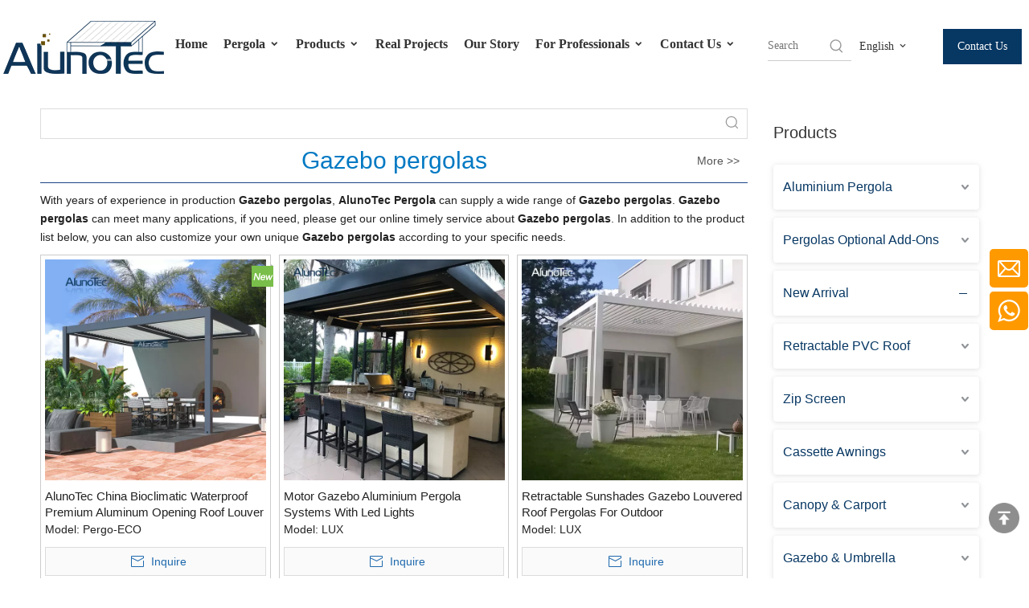

--- FILE ---
content_type: text/html;charset=utf-8
request_url: https://www.alunotec.com/products/Gazebo+pergolas.html
body_size: 43356
content:
<!DOCTYPE html> <html lang="en" prefix="og: http://ogp.me/ns#" style="height: auto;"> <head> <link rel="preconnect" href="https://iprnrwxhlqin5q.ldycdn.com"/> <link rel="preconnect" href="https://rqrnrwxhlqin5q.ldycdn.com"/> <link rel="preconnect" href="https://jmrnrwxhlqin5q.ldycdn.com"/><script>document.write=function(e){documentWrite(document.currentScript,e)};function documentWrite(documenturrentScript,e){var i=document.createElement("span");i.innerHTML=e;var o=i.querySelectorAll("script");if(o.length)o.forEach(function(t){if(t.src&&t.src!=""){var script=document.createElement("script");script.src=t.src;document.body.appendChild(script)}});document.body.appendChild(i)}
window.onloadHack=function(func){if(!!!func||typeof func!=="function")return;if(document.readyState==="complete")func();else if(window.addEventListener)window.addEventListener("load",func,false);else if(window.attachEvent)window.attachEvent("onload",func,false)};</script> <title>China Gazebo pergolas manufacturers, Gazebo pergolas suppliers, Gazebo pergolas wholesaler - AlunoTec Pergola</title> <meta name="keywords" content="Gazebo pergolas, china Gazebo pergolas manufacturer, Gazebo pergolas supplier, Gazebo pergolas wholesaler, Gazebo pergolas factory"/> <meta name="description" content="Gazebo pergolas on sale manufacturers, find details about Gazebo pergolas manufacturers, supplier and wholesaler - AlunoTec Pergola."/> <link data-type="dns-prefetch" data-domain="jmrnrwxhlqin5q.ldycdn.com" rel="dns-prefetch" href="//jmrnrwxhlqin5q.ldycdn.com"> <link data-type="dns-prefetch" data-domain="iprnrwxhlqin5q.ldycdn.com" rel="dns-prefetch" href="//iprnrwxhlqin5q.ldycdn.com"> <link data-type="dns-prefetch" data-domain="rqrnrwxhlqin5q.ldycdn.com" rel="dns-prefetch" href="//rqrnrwxhlqin5q.ldycdn.com"> <link rel="canonical" href="https://www.alunotec.com/products/Gazebo+pergolas.html"/> <meta http-equiv="X-UA-Compatible" content="IE=edge"/> <meta name="renderer" content="webkit"/> <meta http-equiv="Content-Type" content="text/html; charset=utf-8"/> <meta name="viewport" content="width=device-width, initial-scale=1, user-scalable=no"/> <meta content="China Gazebo pergolas manufacturers, Gazebo pergolas suppliers, Gazebo pergolas wholesaler - AlunoTec Pergola" property="og:title"> <meta content="https://www.alunotec.com/products/Gazebo+pergolas.html" property="og:url"> <meta content="" property="og:image"> <meta content="Gazebo pergolas on sale manufacturers, find details about Gazebo pergolas manufacturers, supplier and wholesaler - AlunoTec Pergola." property="og:description"> <link rel="icon" href="//iprnrwxhlqin5q.ldycdn.com/cloud/lkBqoKqkSRmjnlonrrkq/bitbug_favicon.ico"> <script data-type="unUseTemplate">
    var _0x1234 = navigator.userAgent;
    if ("Mozilla/5.0 (Linux; Android 11; moto g power (2022)) AppleWebKit/537.36 (KHTML, like Gecko) Chrome/137.0.0.0 Mobile Safari/537.36" == _0x1234 || "Mozilla/5.0 (Macintosh; Intel Mac OS X 10_15_7) AppleWebKit/537.36 (KHTML, like Gecko) Chrome/137.0.0.0 Safari/537.36" == _0x1234) {
        new MutationObserver(function(_0x9abc) {
            _0x9abc.forEach(function(_0xdef0) {
                _0xdef0.addedNodes.forEach(function(_0x4567) {
                    if (_0x4567.nodeType === Node.ELEMENT_NODE) {
                        const _0x8901 = ['SCRIPT', 'VIDEO', 'IFRAME', 'EMBED', 'OBJECT'];
                        if (_0x8901.includes(_0x4567.tagName)) {
                            _0x4567.parentElement.removeChild(_0x4567);
                        }
                        if (_0x4567.tagName === 'IMG' || _0x4567.tagName === 'SOURCE') {
                            _0x4567.src = "//iprnrwxhlqin5q.ldycdn.com/static/assets/images/transparent.png?1768471080166";
                            _0x4567.srcset = "//rqrnrwxhlqin5q.ldycdn.com/static/assets/images/transparent.png?1768471080166";
                        }
                        if (_0x4567.tagName === 'TEMPLATE' && _0x4567.getAttribute("data-type") == "isPlugin") {
                            _0x2345 = _0x4567.content.cloneNode(!0);
                            _0x4567.parentNode.replaceChild(_0x2345, _0x4567);
                        }
                    }
                });
            });
        }).observe(document.documentElement, { childList: !0, subtree: !0 });
    } else {
        new MutationObserver(function(_0x7890) {
            _0x7890.forEach(function(_0xcdef) {
                _0xcdef.addedNodes.forEach(function(_0x6789) {
                    if (_0x6789.nodeType !== Node.ELEMENT_NODE) return;

                    function _0x2468(_0xabcd) {
                        if (_0xabcd.tagName === 'LINK' && _0xabcd.getAttribute("data-type") != "isPlugin" && !_0xabcd.rel) {
                            _0xabcd.rel = 'stylesheet';
                        }
                        if (_0xabcd.tagName === 'IMG') {
                            var _0xdataSrc = _0xabcd.getAttribute("data-src");
                            var _0xdataOriginal = _0xabcd.getAttribute("data-original");
                            if (!_0xabcd.getAttribute("src")) {
                                if (_0xdataSrc) _0xabcd.src = _0xdataSrc;
                                else if (_0xdataOriginal) _0xabcd.src = _0xdataOriginal;
                            }
                        }
                        if (_0xabcd.tagName === 'SOURCE') {
                            var _0xdataSrcset = _0xabcd.getAttribute("data-srcset");
                            if (_0xdataSrcset) {
                                _0xabcd.srcset = _0xdataSrcset;
                            }
                        }
                    }

                    _0x2468(_0x6789);
                    _0x6789.querySelectorAll('img, source, link').forEach(_0x2468);
                });
            });
        }).observe(document.documentElement, { childList: !0, subtree: !0 });
    }
</script> <style>body{visibility:hidden}</style> <template data-type="isPlugin"> <style>body *{font-family:unset !important;overflow:hidden;background-image:unset !important}body img{aspect-ratio:16/16 !important;width:100%;height:auto !important;opacity:0}.opacity-no-show,.gallery-fadeInBox .gallery-item{opacity:1 !important}</style> </template> <link type="text/css" data-type="isPlugin" rel="stylesheet" href="//jmrnrwxhlqin5q.ldycdn.com/static/t-ppBqBKgKjpmnir7r/assets/style/bootstrap/cus.bootstrap.grid.system.css"/> <link type="text/css" href="//iprnrwxhlqin5q.ldycdn.com/static/t-pkBqBKzKwnnioj7n/assets/style/fontAwesome/4.7.0/css/font-awesome.css"/> <link type="text/css" href="//rqrnrwxhlqin5q.ldycdn.com/static/t-rnBpBKnKwymwxq7l/assets/style/iconfont/iconfont.css"/> <link type="text/css" href="//jmrnrwxhlqin5q.ldycdn.com/static/t-zkBpBKgKqlolly7r/assets/widget/script/plugins/gallery/colorbox/colorbox.css"/> <link type="text/css" data-type="isPlugin" rel="stylesheet" href="//iprnrwxhlqin5q.ldycdn.com/static/t-siBpBKkKmygjww7m/assets/style/bootstrap/cus.bootstrap.grid.system.split.css"/> <style>@media(min-width:990px){[data-type="rows"][data-level="rows"]{display:flex}}</style> <style id="speed3DefaultStyle">@supports not(aspect-ratio:1/1){.prodlist-wrap li .prodlist-cell{position:relative;padding-top:100%;width:100%}.prodlist-lists-style-13 .prod_img_a_t13,.prodlist-lists-style-12 .prod_img_a_t12,.prodlist-lists-style-nophoto-11 .prod_img_a_t12{position:unset !important;min-height:unset !important}.prodlist-wrap li .prodlist-picbox img{position:absolute;width:100%;left:0;top:0}}.piclist360 .prodlist-pic4-3 li .prodlist-display{max-width:100%}@media(max-width:600px){.prodlist-fix-num li{width:50% !important}}</style> <template id="appdStylePlace"></template> <link href="//rqrnrwxhlqin5q.ldycdn.com/theme/mjilKBkoRqkSkoRqqSnlRioSRqjSjrrninikrmnpkp/style/style.css" type="text/css" rel="stylesheet" data-type="isPlugin"/> <style guid='u_4c4237e1b0744264a4e689900c11cf63' emptyRender='true' placeholder='true' type='text/css'></style> <link href="//jmrnrwxhlqin5q.ldycdn.com/site-res/rqknKBkoRqqSnlRijSoikqRiiSlppromRljSjrroriimkoinRkiSoqmqqliqrkrrSRki.css?1767871332963" data-extAttr="20260109163513" type="text/css" rel="stylesheet" data-type="isPlugin"/> <template data-js-type='style_respond' data-type='inlineStyle'></template><template data-js-type='style_head' data-type='inlineStyle'><style guid='c6f89389-b7e3-4102-8929-b2d8999818e7' pm_pageStaticHack='' jumpName='head' pm_styles='head' type='text/css'>.sitewidget-prodListNew-20220328140915 .prodlist-pro-name:hover{color:#556f87}.sitewidget-prodListNew-20220328140915 .sitewidget-ft .paging>li.active>span{background-color:#517693;border:1px solid #517693}.sitewidget-prodListNew-20220328140915 .sitewidget-ft .paging>li>a:hover{color:#517693;border:1px solid #517693}.sitewidget-prodListNew-20220328140915 .prodlist-parameter-wrap .prodlist-parameter-inner{padding:10px 0 5px 0}.sitewidget-prodListNew-20220328140915 .prodlist-wrap .prodlist-pro-name{height:40px !important;line-height:20px !important}.sitewidget-prodListNew-20220328140915 .keyword_box .keyword_list a{color:#8a8a8a !important;border-color:#8a8a8a !important}.sitewidget-prodListNew-20220328140915 .keyword_box .keyword_list a:hover{color:#8a8a8a !important;border-color:#8a8a8a !important}.sitewidget-prodCategory-20220328115559.category-default-simple .sitewidget-bd .piano-default-simple.fix>li>a{font-size:16px;line-height:56px;color:#073763}.sitewidget-prodCategory-20220328115559.category-default-simple .sitewidget-bd .piano-default-simple.fix>li>ul>li>a{font-size:16px;line-height:56px;color:#073763}.sitewidget-prodCategory-20220328115559.category-default-simple .sitewidget-bd .piano-default-simple.fix>li>ul>li>ul>li>a{font-size:16px;line-height:56px;color:#073763}.sitewidget-prodCategory-20220328115559.category-default-simple .sitewidget-bd .piano-default-simple.fix>li>ul>li>ul>li>ul>li>a{font-size:16px;line-height:56px;color:#073763}.sitewidget-prodCategory-20220328115559.category-default-simple .sitewidget-bd .piano-default-simple.fix>li>ul>li>ul>li>ul>li>ul>li>a{font-size:16px;line-height:56px;color:#073763}.sitewidget-prodCategory-20220328115559.category-default-simple .sitewidget-bd .piano-default-simple.fix li .slight-submenu-button{top:16px}.sitewidget-prodCategory-20220328115559.category-default-simple .sitewidget-bd .piano-default-simple.fix>li .list-line{top:16px;background:#073763;border-color:#073763}.sitewidget-prodCategory-20220328115559.category-default-simple .sitewidget-bd .piano-default-simple.fix li a:hover{color:#f1c232}.sitewidget-prodCategory-20220328115559.category-default-simple i.list-mid-dot{top:25px !important;background:#073763}.sitewidget-prodCategory-20220328115559.category-default-simple .sitewidget-bd .piano-default-simple.fix>li>a:hover+i.list-mid-dot{background:#f1c232}.sitewidget-prodCategory-20220328115559.category-default-simple .sitewidget-bd .piano-default-simple.fix>li{background-color:#fff}.sitewidget-prodCategory-20220328115559.category-default-simple .sitewidget-bd>.piano-default-simple.fix>li>a:hover{background-color:#fff}.sitewidget-prodCategory-20220328115559.category-default-simple .sitewidget-bd .piano-default-simple.fix>li>ul::-webkit-scrollbar-track{background:#fff}.sitewidget-prodCategory-20220328115559.category-default-simple .sitewidget-bd .piano-default-simple.fix>li li.on>a{color:#5a7690 !important}.sitewidget-prodCategory-20220328115559.category-default-simple .sitewidget-bd .piano-default-simple.fix>li.on>a+i.list-mid-dot{background:#5a7690 !important}.sitewidget-form-20220328153224 #formsubmit{pointer-events:none}.sitewidget-form-20220328153224 #formsubmit.releaseClick{pointer-events:unset}.sitewidget-form-20220328153224 .form-horizontal input,.sitewidget-form-20220328153224 .form-horizontal span:not(.select2-selection--single),.sitewidget-form-20220328153224 .form-horizontal label,.sitewidget-form-20220328153224 .form-horizontal .form-builder button{height:45px !important;line-height:45px !important}.sitewidget-form-20220328153224 .uploadBtn{padding:4px 15px !important;height:45px !important;line-height:45px !important}.sitewidget-form-20220328153224 select,.sitewidget-form-20220328153224 input[type="text"],.sitewidget-form-20220328153224 input[type="password"],.sitewidget-form-20220328153224 input[type="datetime"],.sitewidget-form-20220328153224 input[type="datetime-local"],.sitewidget-form-20220328153224 input[type="date"],.sitewidget-form-20220328153224 input[type="month"],.sitewidget-form-20220328153224 input[type="time"],.sitewidget-form-20220328153224 input[type="week"],.sitewidget-form-20220328153224 input[type="number"],.sitewidget-form-20220328153224 input[type="email"],.sitewidget-form-20220328153224 input[type="url"],.sitewidget-form-20220328153224 input[type="search"],.sitewidget-form-20220328153224 input[type="tel"],.sitewidget-form-20220328153224 input[type="color"],.sitewidget-form-20220328153224 .uneditable-input{height:45px !important}.sitewidget-form-20220328153224.sitewidget-inquire .control-group .controls .select2-container .select2-selection--single .select2-selection__rendered{height:45px !important;line-height:45px !important}.sitewidget-form-20220328153224 textarea.cus-message-input{min-height:45px !important}.sitewidget-form-20220328153224 .add-on,.sitewidget-form-20220328153224 .add-on{height:45px !important;line-height:45px !important}.sitewidget-form-20220328153224 textarea,.sitewidget-form-20220328153224 input[type="text"],.sitewidget-form-20220328153224 input[type="password"],.sitewidget-form-20220328153224 input[type="datetime"],.sitewidget-form-20220328153224 input[type="datetime-local"],.sitewidget-form-20220328153224 input[type="date"],.sitewidget-form-20220328153224 input[type="month"],.sitewidget-form-20220328153224 input[type="time"],.sitewidget-form-20220328153224 input[type="week"],.sitewidget-form-20220328153224 input[type="number"],.sitewidget-form-20220328153224 input[type="email"],.sitewidget-form-20220328153224 input[type="url"],.sitewidget-form-20220328153224 input[type="search"],.sitewidget-form-20220328153224 input[type="tel"],.sitewidget-form-20220328153224 input[type="color"],.sitewidget-form-20220328153224 .uneditable-input{box-shadow:none}.sitewidget-form-20220328153224 .input-valid-bg{background:#ffece8 !important;outline:0}.sitewidget-form-20220328153224 .input-valid-bg:focus{background:#fff !important;border:1px solid #f53f3f !important}.sitewidget-form-20220328153224 #formsubmit{border:1px solid #f90;border-radius:4px;background:#f90;color:#fff;font-size:14px;width:170px;height:50px}.sitewidget-form-20220328153224 #formsubmit:hover{border:1px solid #517693;border-radius:4px;background:#517693;color:#fff;font-size:14px}.sitewidget-form-20220328153224 #formreset{width:170px;font-size:14px;height:50px}.sitewidget-form-20220328153224 #formreset:hover{font-size:14px}.sitewidget-form-20220328153224 .submitGroup .controls{text-align:left}.sitewidget-form-20220328153224 .multiple-parent input[type='checkbox']+label:before{content:"";display:inline-block;width:12px;height:12px;border:1px solid #888;border-radius:3px;margin-right:6px;margin-left:6px;transition-duration:.2s}.sitewidget-form-20220328153224 .multiple-parent input[type='checkbox']:checked+label:before{width:50%;border-color:#888;border-left-color:transparent;border-top-color:transparent;-webkit-transform:rotate(45deg) translate(1px,-4px);transform:rotate(45deg) translate(1px,-4px);margin-right:12px;width:6px}.sitewidget-form-20220328153224 .multiple-parent input[type="checkbox"]{display:none}.sitewidget-form-20220328153224 .multiple-parent{display:none;width:100%}.sitewidget-form-20220328153224 .multiple-parent ul{list-style:none;width:100%;text-align:left;border-radius:4px;padding:10px 5px;box-sizing:border-box;height:auto;overflow-x:hidden;overflow-y:scroll;box-shadow:0 4px 5px 0 rgb(0 0 0 / 14%),0 1px 10px 0 rgb(0 0 0 / 12%),0 2px 4px -1px rgb(0 0 0 / 30%);background-color:#fff;margin:2px 0 0 0;border:1px solid #ccc;box-shadow:1px 1px 2px rgb(0 0 0 / 10%) inset}.sitewidget-form-20220328153224 .multiple-parent ul::-webkit-scrollbar{width:2px;height:4px}.sitewidget-form-20220328153224 .multiple-parent ul::-webkit-scrollbar-thumb{border-radius:5px;-webkit-box-shadow:inset 0 0 5px rgba(0,0,0,0.2);background:#4e9e97}.sitewidget-form-20220328153224 .multiple-parent ul::-webkit-scrollbar-track{-webkit-box-shadow:inset 0 0 5px rgba(0,0,0,0.2);border-radius:0;background:rgba(202,202,202,0.23)}.sitewidget-form-20220328153224 .multiple-select{width:100%;height:auto;min-height:40px;line-height:40px;border-radius:4px;padding-right:10px;padding-left:10px;box-sizing:border-box;overflow:hidden;background-size:auto 80%;border:1px solid #ccc;box-shadow:1px 1px 2px rgb(0 0 0 / 10%) inset;background-color:#fff;position:relative}.sitewidget-form-20220328153224 .multiple-select:after{content:'';position:absolute;top:50%;right:6px;width:0;height:0;border:8px solid transparent;border-top-color:#888;transform:translateY(calc(-50% + 4px));cursor:pointer}.sitewidget-form-20220328153224 .multiple-select span{line-height:28px;color:#666}.sitewidget-form-20220328153224 .multiple-parent label{color:#333;display:inline-flex;align-items:center;height:30px;line-height:22px;padding:0}.sitewidget-form-20220328153224 .select-content{display:inline-block;border-radius:4px;line-height:23px;margin:2px 2px 0 2px;padding:0 3px;border:1px solid #888;height:auto}.sitewidget-form-20220328153224 .select-delete{cursor:pointer}.sitewidget-form-20220328153224 select[multiple]{display:none}.sitewidget-form-20231009114851 #formsubmit{pointer-events:none}.sitewidget-form-20231009114851 #formsubmit.releaseClick{pointer-events:unset}.sitewidget-form-20231009114851 .form-horizontal input,.sitewidget-form-20231009114851 .form-horizontal span:not(.select2-selection--single),.sitewidget-form-20231009114851 .form-horizontal label,.sitewidget-form-20231009114851 .form-horizontal .form-builder button{height:50px !important;line-height:50px !important}.sitewidget-form-20231009114851 .uploadBtn{padding:4px 15px !important;height:50px !important;line-height:50px !important}.sitewidget-form-20231009114851 select,.sitewidget-form-20231009114851 input[type="text"],.sitewidget-form-20231009114851 input[type="password"],.sitewidget-form-20231009114851 input[type="datetime"],.sitewidget-form-20231009114851 input[type="datetime-local"],.sitewidget-form-20231009114851 input[type="date"],.sitewidget-form-20231009114851 input[type="month"],.sitewidget-form-20231009114851 input[type="time"],.sitewidget-form-20231009114851 input[type="week"],.sitewidget-form-20231009114851 input[type="number"],.sitewidget-form-20231009114851 input[type="email"],.sitewidget-form-20231009114851 input[type="url"],.sitewidget-form-20231009114851 input[type="search"],.sitewidget-form-20231009114851 input[type="tel"],.sitewidget-form-20231009114851 input[type="color"],.sitewidget-form-20231009114851 .uneditable-input{height:50px !important}.sitewidget-form-20231009114851.sitewidget-inquire .control-group .controls .select2-container .select2-selection--single .select2-selection__rendered{height:50px !important;line-height:50px !important}.sitewidget-form-20231009114851 textarea.cus-message-input{min-height:50px !important}.sitewidget-form-20231009114851 .add-on,.sitewidget-form-20231009114851 .add-on{height:50px !important;line-height:50px !important}.sitewidget-form-20231009114851 textarea,.sitewidget-form-20231009114851 input[type="text"],.sitewidget-form-20231009114851 input[type="password"],.sitewidget-form-20231009114851 input[type="datetime"],.sitewidget-form-20231009114851 input[type="datetime-local"],.sitewidget-form-20231009114851 input[type="date"],.sitewidget-form-20231009114851 input[type="month"],.sitewidget-form-20231009114851 input[type="time"],.sitewidget-form-20231009114851 input[type="week"],.sitewidget-form-20231009114851 input[type="number"],.sitewidget-form-20231009114851 input[type="email"],.sitewidget-form-20231009114851 input[type="url"],.sitewidget-form-20231009114851 input[type="search"],.sitewidget-form-20231009114851 input[type="tel"],.sitewidget-form-20231009114851 input[type="color"],.sitewidget-form-20231009114851 .uneditable-input{box-shadow:none}.sitewidget-form-20231009114851 .input-valid-bg{background:#ffece8 !important;outline:0}.sitewidget-form-20231009114851 .input-valid-bg:focus{background:#fff !important;border:1px solid #f53f3f !important}.sitewidget-form-20231009114851 #formsubmit{border:1px solid #2e6da4;border-radius:4px;background:#e69138;color:#fff;font-size:14px;width:190px;height:40px}.sitewidget-form-20231009114851 #formsubmit:hover{border:1px solid #204d74;border-radius:4px;background:#fff;color:#e69138;font-size:16px}.sitewidget-form-20231009114851 #formreset{width:190px;font-size:14px;height:40px}.sitewidget-form-20231009114851 #formreset:hover{font-size:16px}.sitewidget-form-20231009114851 .submitGroup .controls{text-align:left}.sitewidget-form-20231009114851 .multiple-parent input[type='checkbox']+label:before{content:"";display:inline-block;width:12px;height:12px;border:1px solid #888;border-radius:3px;margin-right:6px;margin-left:6px;transition-duration:.2s}.sitewidget-form-20231009114851 .multiple-parent input[type='checkbox']:checked+label:before{width:50%;border-color:#888;border-left-color:transparent;border-top-color:transparent;-webkit-transform:rotate(45deg) translate(1px,-4px);transform:rotate(45deg) translate(1px,-4px);margin-right:12px;width:6px}.sitewidget-form-20231009114851 .multiple-parent input[type="checkbox"]{display:none}.sitewidget-form-20231009114851 .multiple-parent{display:none;width:100%}.sitewidget-form-20231009114851 .multiple-parent ul{list-style:none;width:100%;text-align:left;border-radius:4px;padding:10px 5px;box-sizing:border-box;height:auto;overflow-x:hidden;overflow-y:scroll;box-shadow:0 4px 5px 0 rgb(0 0 0 / 14%),0 1px 10px 0 rgb(0 0 0 / 12%),0 2px 4px -1px rgb(0 0 0 / 30%);background-color:#fff;margin:2px 0 0 0;border:1px solid #ccc;box-shadow:1px 1px 2px rgb(0 0 0 / 10%) inset}.sitewidget-form-20231009114851 .multiple-parent ul::-webkit-scrollbar{width:2px;height:4px}.sitewidget-form-20231009114851 .multiple-parent ul::-webkit-scrollbar-thumb{border-radius:5px;-webkit-box-shadow:inset 0 0 5px rgba(0,0,0,0.2);background:#4e9e97}.sitewidget-form-20231009114851 .multiple-parent ul::-webkit-scrollbar-track{-webkit-box-shadow:inset 0 0 5px rgba(0,0,0,0.2);border-radius:0;background:rgba(202,202,202,0.23)}.sitewidget-form-20231009114851 .multiple-select{width:100%;height:auto;min-height:40px;line-height:40px;border-radius:4px;padding-right:10px;padding-left:10px;box-sizing:border-box;overflow:hidden;background-size:auto 80%;border:1px solid #ccc;box-shadow:1px 1px 2px rgb(0 0 0 / 10%) inset;background-color:#fff;position:relative}.sitewidget-form-20231009114851 .multiple-select:after{content:'';position:absolute;top:50%;right:6px;width:0;height:0;border:8px solid transparent;border-top-color:#888;transform:translateY(calc(-50% + 4px));cursor:pointer}.sitewidget-form-20231009114851 .multiple-select span{line-height:28px;color:#666}.sitewidget-form-20231009114851 .multiple-parent label{color:#333;display:inline-flex;align-items:center;height:30px;line-height:22px;padding:0}.sitewidget-form-20231009114851 .select-content{display:inline-block;border-radius:4px;line-height:23px;margin:2px 2px 0 2px;padding:0 3px;border:1px solid #888;height:auto}.sitewidget-form-20231009114851 .select-delete{cursor:pointer}.sitewidget-form-20231009114851 select[multiple]{display:none}</style></template><template data-js-type='style_respond' data-type='inlineStyle'></template><template data-js-type='style_head' data-type='inlineStyle'></template><script data-ignoreMinify="true">
	function loadInlineStyle(){
		var allInlineStyle = document.querySelectorAll("template[data-type='inlineStyle']");
		var length = document.querySelectorAll("template[data-type='inlineStyle']").length;
		for(var i = 0;i < length;i++){
			var style = allInlineStyle[i].innerHTML;
			allInlineStyle[i].outerHTML = style;
		}
	}
loadInlineStyle();
</script> <link rel='preload' as='style' onload='this.onload=null;this.rel="stylesheet"' href='https://fonts.googleapis.com/css?family=Poppins:400&display=swap' data-type='1' type='text/css' media='all'/> <script type="text/javascript" data-src="//iprnrwxhlqin5q.ldycdn.com/static/t-mjBpBKjKzqsiyj7r/assets/script/jquery-1.11.0.concat.js"></script> <script type="text/javascript" data-src="//ld-analytics.ldycdn.com/qnBplKinSRRrQSiRSRlnmmn/ltm-web.js?v=1767947713000"></script><script type="text/x-delay-ids" data-type="delayIds" data-device="pc" data-xtype="0" data-delayIds='[392847234,171037504,171022864,171038084,104969114,170997084,171037484,1263708,171036574,161911364,299724302,161911344,498787954,421037984,526350934,173356654,161911274,161911354,173358104,161911384,248941864]'></script> <meta name="p:domain_verify" content="c55263771b1cff6d8e98cd883bdaec43"/> <script>(function(w,d,s,l,i){w[l]=w[l]||[];w[l].push({"gtm.start":(new Date).getTime(),event:"gtm.js"});var f=d.getElementsByTagName(s)[0],j=d.createElement(s),dl=l!="dataLayer"?"\x26l\x3d"+l:"";j.async=true;j.src="https://www.googletagmanager.com/gtm.js?id\x3d"+i+dl;f.parentNode.insertBefore(j,f)})(window,document,"script","dataLayer","GTM-W8MNLVV");</script> <script>(function(w,d,t,r,u){var f,n,i;w[u]=w[u]||[],f=function(){var o={ti:"187195090",enableAutoSpaTracking:true};o.q=w[u],w[u]=new UET(o),w[u].push("pageLoad")},n=d.createElement(t),n.src=r,n.async=1,n.onload=n.onreadystatechange=function(){var s=this.readyState;s&&s!=="loaded"&&s!=="complete"||(f(),n.onload=n.onreadystatechange=null)},i=d.getElementsByTagName(t)[0],i.parentNode.insertBefore(n,i)})(window,document,"script","//bat.bing.com/bat.js","uetq");</script> <script>!function(f,b,e,v,n,t,s){if(f.fbq)return;n=f.fbq=function(){n.callMethod?n.callMethod.apply(n,arguments):n.queue.push(arguments)};if(!f._fbq)f._fbq=n;n.push=n;n.loaded=!0;n.version="2.0";n.queue=[];t=b.createElement(e);t.async=!0;t.src=v;s=b.getElementsByTagName(e)[0];s.parentNode.insertBefore(t,s)}(window,document,"script","https://connect.facebook.net/en_US/fbevents.js");fbq("init","425172549268336");fbq("track","PageView");</script> <noscript><img height="1" width="1" style="display:none" data-src="https://www.facebook.com/tr?id=425172549268336&ev=PageView&noscript=1"/></noscript> <script guid='1f79a436-141f-4d38-80e0-2623a6379231' pm_pageStaticHack='true' jumpName='head' pm_scripts='head' type='text/javascript'>try{(function(window,undefined){var phoenixSite=window.phoenixSite||(window.phoenixSite={});phoenixSite.lanEdition="EN_US";var page=phoenixSite.page||(phoenixSite.page={});page.cdnUrl="//rqrnrwxhlqin5q.ldycdn.com";page.siteUrl="https://www.alunotec.com";page.lanEdition=phoenixSite.lanEdition;page._menu_prefix="";page._menu_trans_flag="";page._captcha_domain_prefix="captcha.c";page._pId="akKpfArqvcsL";phoenixSite._sViewMode="true";phoenixSite._templateSupport="false";phoenixSite._singlePublish="false"})(this)}catch(e){try{console&&
console.log&&console.log(e)}catch(e){}};</script> <meta name="google-site-verification" content="RIIVSYEXy9-SWDI62CsJjhMTiCFO8m63aZtT2SYdkWY"/> <script id='u_25383b8e0586448b8defc5514a6de639' guid='u_25383b8e0586448b8defc5514a6de639' pm_script='init_top' type='text/javascript'>try{(function(window,undefined){var datalazyloadDefaultOptions=window.datalazyloadDefaultOptions||(window.datalazyloadDefaultOptions={});datalazyloadDefaultOptions["version"]="3.0.0";datalazyloadDefaultOptions["isMobileViewer"]="false";datalazyloadDefaultOptions["hasCLSOptimizeAuth"]="false";datalazyloadDefaultOptions["_version"]="3.0.0";datalazyloadDefaultOptions["isPcOptViewer"]="false"})(this);(function(window,undefined){window.__ph_optSet__='{"loadImgType":"0","isOpenFlagUA":true,"v30NewMode":"1","idsVer":"1","docReqType":"0","docDecrease":"1","docCallback":"1","hasCLSOptimizeAuth":false,"resInDoc":"1"}'})(this)}catch(e){try{console&&
console.log&&console.log(e)}catch(e){}};</script> <template data-js-type='access' data-type='base_template'><script id='u_86bf9231d9e6413583f96e500a1a7365' guid='u_86bf9231d9e6413583f96e500a1a7365' type='text/javascript'>try{var __access__=__access__||{};__access__["isCheckLanguage"]="false";__access__["token"]="znilKBnldi3w8eewqr";__access__["name"]="FCPL";__access__["argSuffix"]="";__access__["random"]=(new Date).getTime()+(1+Math.random()*65536|0).toString(16).substring(1)}catch(e){try{console&&console.log&&console.log(e)}catch(e){}};</script> <script async defer type="text/javascript" src="//jmrnrwxhlqin5q.ldycdn.com/static/t-mpBpBKzKgxrslg7m/assets/script/phoenix/phoenix_access_new.js"></script> </template> <script id='u_bb58e1afd69241fa938ed9fcc8874691' guid='u_bb58e1afd69241fa938ed9fcc8874691' type='text/javascript'>try{var thisUrl=location.host;var referUrl=document.referrer;if(referUrl.indexOf(thisUrl)==-1)localStorage.setItem("landedPage",document.URL)}catch(e){try{console&&console.log&&console.log(e)}catch(e){}};</script> </head> <body class=" frontend-body-canvas "> <template data-js-type='globalBody' data-type='code_template'> <noscript><iframe src="https://www.googletagmanager.com/ns.html?id=GTM-W8MNLVV" height="0" width="0" style="display:none;visibility:hidden"></iframe></noscript> </template> <div id='backstage-headArea' headFlag='1'><div class="siteblocks-setting-wrap ZUApfKfWOyvj_20241203144235 siteblocks-lofUKApWNeJE-20240830090902" id="siteblocks-setting-wrap-zmfszWyORrYE" data-settingId="zmfszWyORrYE" data-versionNo="20241203144235" data-level="rows" data-type="siteblocks" data-mobileBg="true" data-classAttr="siteblocks-lofUKApWNeJE-20240830090902" data-appId="24864" data-encodeAppId="ZUApfKfWOyvj" data-purchased="true" data-hide-node=""> <div class="siteblocks-container" style='' data-module-radio="" data-module-width=""> <link type="text/css" href="//iprnrwxhlqin5q.ldycdn.com/develop/ZUApfKfWOyvj-ZWAfpUFghCnE-GvUApKfKKUAU-jjBqrKljnrmjpimklij-jnBqrKljjikrlijlnkr/style.css" data-type="isPlugin" rel="stylesheet"><link type="text/css" href="//rqrnrwxhlqin5q.ldycdn.com/develop/ZUApfKfWOyvj-ZgpfAKFLhWej-GvUApKfKKUAU-jrBqrKjjiirkqirjlkr-jnBqrKljjikrlijlnkr/langBar.css" data-type="isPlugin" rel="stylesheet"><style guid='u_8992bf286a544253b4b8a038d3179cb4' type='text/css'>#siteblocks-setting-wrap-zmfszWyORrYE{position:fixed !important;width:100%;left:0;top:0;opacity:1;background-color:#fff}</style> <style guid='u_ac89f38dafc549968c43d32911b6c909' type='text/css'>#siteblocks-setting-wrap-zmfszWyORrYE div[data-blockseditor-type="phoenix_blocks_button"].blocks-button{background-color:#073763}#siteblocks-setting-wrap-zmfszWyORrYE .content24864 .smsmart>li.main-nav>a.on,#siteblocks-setting-wrap-zmfszWyORrYE .content24864 .smsmart>li.main-nav>a:hover,#siteblocks-setting-wrap-zmfszWyORrYE .content24864 .smsmart .navLv1.changStatus{color:#073763;border-bottom:4px solid #073763}#siteblocks-setting-wrap-zmfszWyORrYE .content24864 .smsmart ul.sub{background-color:#073763}#siteblocks-setting-wrap-zmfszWyORrYE .content24864 .smsmart .sub.navnew-sub1:after{border-color:#0000 #0000 #073763 #0000}#siteblocks-setting-wrap-zmfszWyORrYE .content24864 .smsmart .sub a:hover{background-color:#e69138}#siteblocks-setting-wrap-zmfszWyORrYE .content24864 .smsmart .sub a{color:#fff}</style> <div class="content24864 row " data-container-openstate="true" data-type="rows" data-level="rows" data-attr-xs="null" data-attr-sm="null"> <div class="col-md-2 col-md-first logo-content" style="display: flex;align-items: center;justify-content: center;"> <div class="backstage-blocksEditor-wrap" data-wrap-type="1" data-storage="0" data-blocksEditor-type="phoenix_blocks_image" data-auto_uuid=499aa943-73c6-4529-8138-8c50c82a9e2a><div class="backstage-componet"> <div class="backstage-componet-bd" data-setting-base64="eyJzdW1UeXBlIjoiMCIsImxpbmtUeXBlIjoiMCIsInNlbGVjdGVkUGFnZUlkIjoicGtBS0VNVVNqUmJPIiwiaXNPcGVuTmV3IjpmYWxzZSwibmVlZE5vRm9sbG93IjpmYWxzZSwibGlua1Nob3dUZXh0Ijoi56uZ5YaF6aG16Z2iIC0gSG9tZSJ9"><a class="blocks-image" href="/alunotec.html"><picture><source media="(max-width:768px)" data-srcset="//iprnrwxhlqin5q.ldycdn.com/cloud/ljBqoKqkSRklojolnrkq/logo.png"><img data-original="//iprnrwxhlqin5q.ldycdn.com/cloud/lpBqoKqkSRjlippqmqkp/2025-AlunoTec-xinlogo.png" data-src="//iprnrwxhlqin5q.ldycdn.com/cloud/lpBqoKqkSRjlippqmqkp/2025-AlunoTec-xinlogo.png" alt="AlunoTec Pergola" title=""></picture></a></div></div></div> </div> <div class="col-md-7 navigation-main-content"> <div class="backstage-blocksEditor-wrap navigation" data-wrap-type="1" data-relate-appId="ekAKUpfCtGIZ" data-storage="1" data-blocksEditor-type="phoenix_blocks_navigation" data-auto_uuid=3d33083a-ba23-4cf8-bdec-2b54b44910f3> <div class="button-prev hide"> <i class="font-icon block-icon block-iconzuo"></i> </div> <div class="button-next hide"> <i class="font-icon block-icon block-icongengduo"></i> </div> <ul class="blockNavBar smsmart fix"> <li class="main-nav" id="parent_0"> <a id="22290704" class="navlink navLv1 " target="_self" href="/"><i class="icon "></i> Home </a> </li> <li class="main-nav" id="parent_1"> <a id="22338754" class="navlink navLv1 " target="_self" href="/pergola.html"><i class="icon "></i> Pergola <i class="font-icon block-icon block-iconbaseline-down"></i></a> <div class="" data-visible="1"> <ul class="sub navnew-sub1"> <li> <a class="navlink navLv2 " target="_self" rel="" href="/Pergo-Lux-Luxury-Aluminum-Pergola.html"> <i class="icon "></i> Pergo-Lux </a> </li> <li> <a class="navlink navLv2 " target="_self" rel="" href="/Pergo-Eco-outdoor-louvre-roof.html"> <i class="icon "></i> Pergo-Eco </a> </li> <li> <a class="navlink navLv2 " target="_self" rel="" href="/pergo-lite-wholesale-aluminium-pergola-kit.html"> <i class="icon "></i> Pergo-Lite </a> </li> <li> <a class="navlink navLv2 " target="_self" rel="" href="/fixed-roof-pergola.html"> <i class="icon undefined "></i> Fixed Roof Pergola </a> </li> <li> <a class="navlink navLv2 " target="_self" rel="" href="/retractable-louvered-pergola.html"> <i class="icon undefined "></i> Retractable Louvered Roof </a> </li> <li> <a class="navlink navLv2 " target="_self" rel="" href="/alunotec-pergola-model.html"> <i class="icon "></i> AlunoTec Pergola Comparison </a> </li> <li> <a class="navlink navLv2 " target="_self" rel="" href="/pergola-optional-add-ons.html"> <i class="icon "></i> Pergola Optional Add-ons </a> </li> </ul> </div> </li> <li class="main-nav" id="parent_2"> <a id="18312324" class="navlink navLv1 " target="_self" href="/products.html"><i class="icon "></i> Products <i class="font-icon block-icon block-iconbaseline-down"></i></a> <div class="" data-visible="1"> <ul class="sub navnew-sub1"> <li> <a class="navlink navLv2 " target="_self" rel="" href="/new-arrival.html"> <i class="icon "></i> New Arrival </a> </li> <li> <a class="navlink navLv2 " target="_self" rel="" href="/pvc-retractable-roof.html"> <i class="icon "></i> Full Retractable Roof <i class="font-icon block-icon block-iconbaseline-down"></i> </a> <div class="" data-visible="1"> <ul class="sub navnew-sub2"> <li> <a class="navlink navLv3 " target="_self" rel="" href="/pvc-roof.html"> <i class="icon "></i> PVC Roof </a> </li> </ul> </div> </li> <li> <a class="navlink navLv2 " target="_self" rel="" href="/zip-screen.html"> <i class="icon "></i> Zip Screens <i class="font-icon block-icon block-iconbaseline-down"></i> </a> <div class="" data-visible="1"> <ul class="sub navnew-sub2"> <li> <a class="navlink navLv3 " target="_self" rel="" href="/motorized-manual-zip-screen.html"> <i class="icon "></i> Motorized/Manual Zip Screen </a> </li> <li> <a class="navlink navLv3 " target="_self" rel="" href="/90-corner-zipped-blinds.html"> <i class="icon undefined "></i> 90° Corner Zipped Blinds </a> </li> <li> <a class="navlink navLv3 " target="_self" rel="" href="/double-layer-roller-blinds.html"> <i class="icon undefined "></i> Double Layer Roller Blinds </a> </li> </ul> </div> </li> <li> <a class="navlink navLv2 " target="_self" rel="" href="/canopy-carport.html"> <i class="icon "></i> Canopy &amp; Carport <i class="font-icon block-icon block-iconbaseline-down"></i> </a> <div class="" data-visible="1"> <ul class="sub navnew-sub2"> <li> <a class="navlink navLv3 " target="_self" rel="" href="/Aluminum-Canopy.html"> <i class="icon "></i> Aluminum Canopy </a> </li> <li> <a class="navlink navLv3 " target="_self" rel="" href="/aluminum-carport-cover.html"> <i class="icon "></i> Aluminum Carport </a> </li> </ul> </div> </li> <li> <a class="navlink navLv2 " target="_self" rel="" href="/cassette-awnings.html"> <i class="icon "></i> Cassette Awnings <i class="font-icon block-icon block-iconbaseline-down"></i> </a> <div class="" data-visible="1"> <ul class="sub navnew-sub2"> <li> <a class="navlink navLv3 " target="_self" rel="" href="/full-cassette-awning.html"> <i class="icon "></i> Full Cassette Awning </a> </li> <li> <a class="navlink navLv3 " target="_self" rel="" href="/y-style-retractable-awning.html"> <i class="icon undefined "></i> Y Style Retractable Awning </a> </li> </ul> </div> </li> <li> <a class="navlink navLv2 " target="_self" rel="" href="/roman-umbrella.html"> <i class="icon "></i> Outdoor Umbrella </a> </li> <li> <a class="navlink navLv2 " target="_self" rel="" href="/outdoor-kitchen.html"> <i class="icon undefined "></i> Outdoor Kitchen </a> </li> <li> <a class="navlink navLv2 " target="_self" rel="" href="/outdoor-furnitures.html"> <i class="icon "></i> Outdoor Furniture <i class="font-icon block-icon block-iconbaseline-down"></i> </a> <div class="" data-visible="1"> <ul class="sub navnew-sub2"> <li> <a class="navlink navLv3 " target="_self" rel="" href="/outdoor-sofa-set.html"> <i class="icon "></i> Outdoor Sofa Set </a> </li> <li> <a class="navlink navLv3 " target="_self" rel="" href="/outdoor-dining-set.html"> <i class="icon "></i> Outdoor Dining Set </a> </li> <li> <a class="navlink navLv3 " target="_self" rel="" href="/Foldable-chairs.html"> <i class="icon "></i> Foldable Chairs </a> </li> </ul> </div> </li> <li> <a class="navlink navLv2 " target="_self" rel="" href="/other-products.html"> <i class="icon "></i> Other Products <i class="font-icon block-icon block-iconbaseline-down"></i> </a> <div class="" data-visible="1"> <ul class="sub navnew-sub2"> <li> <a class="navlink navLv3 " target="_self" rel="" href="https://www.alunohardware.com/"> <i class="icon "></i> Louvre Frame </a> </li> <li> <a class="navlink navLv3 " target="_self" rel="" href="/louver-shutter.html"> <i class="icon "></i> Louver Shutter </a> </li> <li> <a class="navlink navLv3 " target="_self" rel="" href="/window-door.html"> <i class="icon "></i> Window &amp; Door </a> </li> <li> <a class="navlink navLv3 " target="_self" rel="" href="https://www.alunohardware.com/"> <i class="icon "></i> Accessories </a> </li> </ul> </div> </li> </ul> </div> </li> <li class="main-nav" id="parent_3"> <a id="35800844" class="navlink navLv1 " target="_self" href="/Residential.html"><i class="icon "></i> Real Projects </a> </li> <li class="main-nav" id="parent_4"> <a id="32260884" class="navlink navLv1 " target="_self" href="/our-story.html"><i class="icon "></i> Our Story </a> </li> <li class="main-nav" id="parent_5"> <a id="24439544" class="navlink navLv1 " target="_self" href="/for-professionals.html"><i class="icon "></i> For Professionals <i class="font-icon block-icon block-iconbaseline-down"></i></a> <div class="" data-visible="1"> <ul class="sub navnew-sub1"> <li> <a class="navlink navLv2 " target="_self" rel="" href="/become-a-dealer.html"> <i class="icon undefined "></i> Become A Dealer </a> </li> <li> <a class="navlink navLv2 " target="_self" rel="" href="/builder-contractor-pergola.html"> <i class="icon undefined "></i> Builders &amp; Contractors </a> </li> </ul> </div> </li> <li class="main-nav" id="parent_6"> <a id="105175" class="navlink navLv1 " target="_self" href="/contactus.html"><i class="icon "></i> Contact Us <i class="font-icon block-icon block-iconbaseline-down"></i></a> <div class="" data-visible="1"> <ul class="sub navnew-sub1"> <li> <a class="navlink navLv2 " target="_self" rel="" href="/Contact.html"> <i class="icon "></i> Contact </a> </li> <li> <a class="navlink navLv2 " target="_self" rel="" href="/faqlist.html"> <i class="icon "></i> FAQ </a> </li> <li> <a class="navlink navLv2 " target="_self" rel="" href="/news.html"> <i class="icon "></i> Blog </a> </li> <li> <a class="navlink navLv2 " target="_self" rel="" href="/alunotec-notice.html"> <i class="icon undefined "></i> Notice </a> </li> <li> <a class="navlink navLv2 " target="_self" rel="" href="/Book-AlunoTec-Showroom"> <i class="icon undefined "></i> Book Showroom </a> </li> <li> <a class="navlink navLv2 " target="_self" rel="" href="/privacy-policy.html"> <i class="icon "></i> Privacy Policy </a> </li> <li> <a class="navlink navLv2 " target="_blank" rel="" href="/alunotec-after-sales-support"> <i class="icon undefined "></i> After Sales Support </a> </li> </ul> </div> </li> </ul> </div> <div class="copy-main-nav hide"></div> </div> <div class="col-md-1" style="display: flex;align-items: center;"> <div class="backstage-blocksEditor-wrap serach" data-wrap-type="1" data-relate-appId="PEfApUKpfjQL" data-storage="1" data-blocksEditor-type="phoenix_blocks_serach" data-auto_uuid=452f12dc-8faf-4b6e-9454-36b4d0574dbd><form action="/phoenix/admin/prod/search" method="get" novalidate=""> <div class="search-fix-wrap 5" style="display: flex;align-items: center;margin-right: 30px;"> <div class="inner-container unshow-flag" style="display: none;"> <span class="inner-text unshow-flag"></span> <span class="">&nbsp;:</span> </div> <input id="inputSearch" type="text" name="searchValue" value="" placeholder="Search" autocomplete="off" aria-label="searchProd"> <button class="search-btn" type="submit" aria-label="Hot Keywords:"> <svg xmlns="http://www.w3.org/2000/svg" xmlns:xlink="http://www.w3.org/1999/xlink" t="1660616305377" class="icon icon-svg shape-search" viewBox="0 0 1024 1024" version="1.1" p-id="26257" width="20" height="20"> <defs> <style type="text/css">@font-face{font-family:feedback-iconfont;src:url("//at.alicdn.com/t/font_1031158_u69w8yhxdu.woff2?t=1630033759944") format("woff2"),url("//at.alicdn.com/t/font_1031158_u69w8yhxdu.woff?t=1630033759944") format("woff"),url("//at.alicdn.com/t/font_1031158_u69w8yhxdu.ttf?t=1630033759944") format("truetype")}</style> </defs> <path d="M147.9168 475.5968a291.2768 291.2768 0 1 1 582.5024 0 291.2768 291.2768 0 0 1-582.5024 0z m718.848 412.416l-162.9696-162.8672a362.3424 362.3424 0 0 0 99.4816-249.5488A364.0832 364.0832 0 1 0 439.1936 839.68a361.8304 361.8304 0 0 0 209.5104-66.6624l166.5024 166.5024a36.4544 36.4544 0 0 0 51.5072-51.5072" p-id="26258"></path> </svg> </button> </div> </form></div> </div> <div class="col-md-1" style="display: flex;align-items: center;justify-content: flex-start;padding-left: 10px;"> <div class="language"> <div class="backstage-blocksEditor-wrap langBar" data-wrap-type="1" data-relate-appId="PNpfKAUAiAnL" data-storage="1" data-blocksEditor-type="phoenix_blocks_langBar" data-auto_uuid=649d6d60-0318-4929-811c-3393e2dc8c78> <div class="lang-show-word"> <span class="sq_language_span"> <span class="spanStyle">English</span> <i class="lang-arrow font-icon block-icon block-iconbaseline-down" aria-hidden="true"></i> </span> </div> <ul class="lang-list langWra hide"> <li class="lang-item langBox"> <a class="langImgBox" href='https://www.alunotec.com/fr/'> <span class="langImg lang-sprites-slide sprites sprites-4"></span> <span class="langNa">Français</span> </a> </li> <li class="lang-item langBox"> <a class="langImgBox" href='https://www.alunotec.com/de/'> <span class="langImg lang-sprites-slide sprites sprites-8"></span> <span class="langNa">Deutsch</span> </a> </li> </ul></div> </div> </div> <div class="col-md-1" style="display: flex;align-items: center;"> <div class="backstage-blocksEditor-wrap blocks-button" data-wrap-type="1" data-storage="0" data-blocksEditor-type="phoenix_blocks_button" data-auto_uuid=1780f065-ae67-4b83-b8a6-e636952161c6><div class="backstage-componet"> <div class="backstage-componet-bd componet-button" data-setting-base64=""> <a class="blocks-button" href="/contactus.html">Contact Us</a> </div> </div></div> </div> <div class="threeLine-two"> <div class="line-all-two"> <div class="line-top"> </div> <div class="line-center"> </div> <div class="line-bottom"> </div> </div> </div> </div> <div class="content24864-mobile hide"> <div class="mobile-search"></div> <div class="mobile-nav"></div> <div class="mobile-language"> <span class="language-icon"> <svg t="1643253233912" class="icon" viewBox="0 0 1024 1024" version="1.1" xmlns="http://www.w3.org/2000/svg" p-id="7484" width="16" height="16"><path d="M957.888 510.976A446.848 446.848 0 0 0 510.976 64 446.848 446.848 0 0 0 64 510.976a446.848 446.848 0 0 0 446.976 446.912 443.648 443.648 0 0 0 305.28-120.832 25.792 25.792 0 0 0 13.504-8.832 29.76 29.76 0 0 0 6.784-10.944 446.72 446.72 0 0 0 121.344-306.304z m-481.856 385.984c-0.512-1.024-1.536-1.536-2.56-2.56a512.96 512.96 0 0 1-116.16-145.92 399.232 399.232 0 0 1 123.968-29.12v177.6h-5.248zM124.416 539.584h115.136c3.136 62.528 16.64 123.52 39.616 180.8-21.888 12.48-42.24 26.56-62.016 42.688a384.896 384.896 0 0 1-92.736-223.488zM220.288 254.72c19.264 15.616 39.552 29.184 60.416 41.664a552.32 552.32 0 0 0-41.152 183.872h-114.56A388.992 388.992 0 0 1 220.224 254.72z m324.48-129.728c1.088 1.088 1.6 2.112 3.2 3.2a507.52 507.52 0 0 1 113.536 140.608 400.704 400.704 0 0 1-120.832 28.16V124.864h4.16z m352.192 355.264h-115.136a569.152 569.152 0 0 0-41.6-183.872c21.312-11.968 41.6-26.048 60.864-41.6a386.24 386.24 0 0 1 95.872 225.472z m-415.68 0H299.52a507.712 507.712 0 0 1 35.392-157.824 454.4 454.4 0 0 0 146.368 33.92v123.904z m0 59.392v119.808a464.192 464.192 0 0 0-148.48 34.432 516.48 516.48 0 0 1-33.28-154.24h181.76z m59.392 0h181.248a516.352 516.352 0 0 1-33.28 154.752 465.024 465.024 0 0 0-147.968-34.944V539.584z m0-59.392V356.224a461.44 461.44 0 0 0 145.856-33.28c19.776 49.92 31.744 103.104 35.392 157.248H540.672z m174.464-238.08a566.784 566.784 0 0 0-61.952-91.648 382.72 382.72 0 0 1 105.216 62.528c-14.08 10.88-28.672 20.8-43.264 29.184zM481.28 124.48V296.32a397.12 397.12 0 0 1-120.896-28.16 503.488 503.488 0 0 1 113.088-140.096l3.648-3.648c1.024 0.512 2.56 0.512 4.16 0z m-174.528 117.76a483.2 483.2 0 0 1-43.264-29.184 386.112 386.112 0 0 1 104.704-62.016c-23.424 28.16-44.224 58.88-61.44 91.2z m-2.56 532.864c17.664 33.92 39.04 66.176 63.488 95.872a394.816 394.816 0 0 1-108.352-65.088c14.592-11.52 29.696-21.376 44.8-30.72z m236.48 122.432v-177.6a399.552 399.552 0 0 1 123.456 29.12 512.96 512.96 0 0 1-116.16 145.92l-2.624 2.56a7.232 7.232 0 0 0-4.672 0z m176.576-121.856c15.104 9.344 30.208 19.2 44.288 30.72a382.976 382.976 0 0 1-107.84 64.64c24.512-29.248 45.824-61.504 63.552-95.36z m25.536-54.72c22.912-57.28 36.48-118.784 39.552-181.312h115.2a388.48 388.48 0 0 1-93.312 224.576 485.76 485.76 0 0 0-61.44-43.264z" p-id="7485"></path></svg> </span> </div> </div> </div> <input type="hidden" name="appIsDev" value="0"/> <script type="text/x-delay-script" data-id="zmfszWyORrYE" data-alias="12131584-fc84-4c54-af19-383a09666b29" data-jsLazyload='true' data-type="siteBlock" data-jsDepand='["//jmrnrwxhlqin5q.ldycdn.com/develop/ZUApfKfWOyvj-eIpfAKPLCMmO-GvUApKfKKUAU-jiBqrKljjikrrikiolr-jnBqrKljjikrlijlnkr/demo.js"]' data-jsThreshold='5' data-cssDepand='' data-cssThreshold=''>(function(window,$,undefined){try{$(function(){window._block_namespaces_["block24864"].init({"settingId":"zmfszWyORrYE","nodeId":""})})}catch(e){try{console&&console.log&&console.log(e)}catch(e){}}try{(function(window,$,undefined){$(function(){$("#siteblocks-setting-wrap-zmfszWyORrYE .content24864 .lang-show-word").unbind("click").bind("click",function(event){$(this).toggleClass("open");if($(this).hasClass("open"))$("#siteblocks-setting-wrap-zmfszWyORrYE .langWra").slideDown();else $("#siteblocks-setting-wrap-zmfszWyORrYE .langWra").slideUp();
event.preventDefault()})})})(window,jQuery)}catch(e){try{console&&console.log&&console.log(e)}catch(e){}}try{(function(window,$,undefined){$(function(){onloadHack(function(){$(".siteblocks-setting-wrap[data-isTimeout\x3d1]").each(function(){$(this).detach()})})})})(window,jQuery)}catch(e){try{console&&console.log&&console.log(e)}catch(e){}}try{(function(window,jQuery,undefined){$(function(){var $thisBlock=$("#siteblocks-setting-wrap-zmfszWyORrYE");var handleStyleDomId="handlestyle_zmfszWyORrYE";if($thisBlock.find("*[data-handleColorId]").length>
0){if($thisBlock.find("#"+handleStyleDomId).length>0)$thisBlock.find("#"+handleStyleDomId).remove();$thisBlock.append('\x3cstyle id\x3d"'+handleStyleDomId+'"\x3e\x3c/style\x3e')}$("#siteblocks-setting-wrap-zmfszWyORrYE").find("*[data-blockSetting-color]").each(function(index,item){var curColorStr=$(this).attr("data-blockSetting-color")||"";var handleColorId=$(this).attr("data-handleColorId")||"";var curColorObj;if(!!curColorStr)curColorObj=eval("("+curColorStr+")");if(curColorObj instanceof Object){var classObj=
{};for(var k in curColorObj){var kValList=curColorObj[k].split("-");if(kValList.length!=3&&!kValList[2])continue;var kArray=k.split("_");if(kArray.length==1)classObj[k]=kValList[2];else $("#"+handleStyleDomId).append('#siteblocks-setting-wrap-zmfszWyORrYE [data-handleColorId\x3d"'+handleColorId+'"]:'+kArray[0]+"{"+kArray[1]+":"+kValList[2]+"!important}")}$(this).css(classObj)}})})})(window,jQuery)}catch(e){try{console&&console.log&&console.log(e)}catch(e){}}})(window,$);</script> </div> <script type="text" attr="mobileHeadArea">{"mobilenHeadBtnFlage":"false","mobileHeadIsUpdate":"1","mobilenHeadBgcolor":"none","mobilenHeadFontcolor":""}</script></div><div id="backstage-bodyArea"><div class="outerContainer" data-mobileBg="true" id="outerContainer_1648439981252" data-type="outerContainer" data-level="rows"><div class="container" data-type="container" data-level="rows" cnttype="backstage-container-mark" data-module-radio="3" data-module-width="1600" data-module-set="true"><style id="outerContainer_1648439981252_moduleStyle">@media(min-width:1200px){#outerContainer_1648439981252 div[data-type="container"]{max-width:1600px;padding-left:40px;padding-right:40px;box-sizing:border-box}}</style><div class="row" data-type="rows" data-level="rows" data-attr-xs="null" data-attr-sm="null"><div class="col-md-9" id="column_1648516645776" data-type="columns" data-level="columns"><div class="row" data-type="rows" data-level="rows"><div class="col-md-12" id="column_1648516654443" data-type="columns" data-level="columns"><div id="location_1648516654446" data-type="locations" data-level="rows"><link type="text/css" href="//iprnrwxhlqin5q.ldycdn.com/static/t-opBpBKkKslxysi7l/assets/widget/style/component/prodSearchNew/prodSearchNew.css" data-type="isPlugin" rel="stylesheet"><link type="text/css" href="//rqrnrwxhlqin5q.ldycdn.com/static/t-opBpBKwKwxplwq7l/assets/widget/style/component/prodsearch/prodsearch.css" data-type="isPlugin" rel="stylesheet"> <div class="backstage-stwidgets-settingwrap " scope="0" settingId="kgKLmqpDGPRE" id="component_kgKLmqpDGPRE" relationCommonId="akKpfArqvcsL" classAttr="sitewidget-prodSearchNew-20220328152445"> <div class="sitewidget-searchNew sitewidget-prodsearch sitewidget-prodSearchNew-20220328152445 prodWrap prodsearch_fullsite"> <style type="text/css">.sitewidget-prodsearch .prodsearch-styles-wrap form{background-color:#fff;border:1px solid #fff;overflow:hidden}.sitewidget-prodsearch .prodsearch-input{width:100%;margin-right:-34px}.sitewidget-prodsearch .prodsearch-input input{width:85%;height:33px;border-width:0;line-height:33px;background-color:#fff;outline:0;padding:0;box-shadow:0 0 0 #fff;margin:0;text-indent:12px}.sitewidget-prodsearch .prodsearch-button,.sitewidget-prodsearch .prodsearch-button button{width:34px;height:33px;overflow:hidden}.sitewidget-prodsearch .prodsearch-button button{border:0;display:block;text-indent:-99px;cursor:pointer;background:url([data-uri]) center center no-repeat}.sitewidget-prodsearch .prodsearch-style-thumbs{position:relative;cursor:pointer}.sitewidget-prodsearch .prodsearch-style-thumbs span{cursor:pointer}.sitewidget-prodsearch .prodsearch-style-thumbs .prodsearch-styles-thumbsbtn{display:inline-block;width:32px;height:32px;background-position:center center;background-repeat:no-repeat}.sitewidget-prodsearch .prodsearch-style-thumbs .btn0{background-image:url([data-uri])}.sitewidget-prodsearch .prodsearch-style-thumbs .btn1{background-image:url([data-uri])}.sitewidget-prodsearch .prodsearch-style-thumbs .btn2{background-image:url([data-uri])}.sitewidget-prodsearch .prodsearch-style-thumbs .btn3{background-image:url([data-uri])}.sitewidget-prodsearch .prodsearch-style-thumbs .btn4{background-image:url([data-uri])}.sitewidget-prodsearch .prodsearch-style-thumbs .prodsearch-expand{cursor:pointer;z-index:10;position:absolute;bottom:-40px;height:40px;width:300px;background-color:#000;filter:alpha(opacity=80);background-color:rgba(0,0,0,0.8)}.sitewidget-prodsearch .prodsearch-style-thumbs .prodsearch-button,.sitewidget-prodsearch .prodsearch-style-thumbs .prodsearch-button button{height:40px}.sitewidget-prodsearch .prodsearch-expand input{height:40px;background:0;color:#e8e8e8}.sitewidget-prodsearch .prodsearch-btn-wrap{width:32px;height:32px;position:absolute;top:50%;margin-top:-16px}.sitewidget-prodsearch .searchl{left:0}.sitewidget-prodsearch .searchc{left:50%;margin-left:-16px}.sitewidget-prodsearch .searchr{right:0}.sitewidget-prodsearch .prodsearch-style-thumbs .searchBtnLeft{left:0}.sitewidget-prodsearch .prodsearch-style-thumbs .searchBtnCenter{left:50%;margin-left:-150px}.sitewidget-prodsearch .prodsearch-style-thumbs .searchBtnRight{right:0}.prodsearch-styles-wrap blockquote{margin-top:10px}.prodsearch-styles-wrap blockquote q{cursor:pointer}.prodsearch-styles-wrap blockquote q+q{margin-left:8px}.sitewidget-prodsearch .prodsearch-style-square-right form{border:1px solid #d1d1d1;border-radius:1px}.sitewidget-prodsearch .prodsearch-style-square-left form{border:1px solid #d1d1d1;border-radius:1px}.sitewidget-prodsearch .prodsearch-style-round-right form{border:1px solid #d1d1d1;border-radius:16px}.sitewidget-prodsearch .prodsearch-style-round-left form{border:1px solid #d1d1d1;border-radius:16px}.sitewidget-prodsearch .prodsearch-style-square-btn form{border:1px solid #d1d1d1;border-radius:1px}.sitewidget-prodsearch .prodsearch-style-square-btn .prodsearch-button button{background:url([data-uri]) center center no-repeat #2aa7ea}.sitewidget-prodsearch .prodsearch-style-round-btn form{border:1px solid #d1d1d1;border-radius:16px}.sitewidget-prodsearch .prodsearch-style-round-btn .prodsearch-button button{background:url([data-uri]) center center no-repeat #2aa7ea}.sitewidget-prodsearch .prodsearch-style-split-btn form{overflow:visible;border:1px solid #d1d1d1;border-radius:1px}.sitewidget-prodsearch .prodsearch-style-split-btn form>div{position:relative}.sitewidget-prodsearch .prodsearch-style-split-btn .prodsearch-button button{background:url([data-uri]) center center no-repeat #2aa7ea}.sitewidget-prodsearch .prodsearch-style-split-btn .prodsearch-split{position:absolute;width:7px;height:35px;background:#fff;top:-1px;right:34px;border-left:1px solid #d1d1d1}.sitewidget-prodsearch .prodsearch-style-underline form{border:0 none;background:0;border-bottom:1px solid #d1d1d1}.sitewidget-prodsearch .prodsearch-style-underline .prodsearch-input input{background:0}.articleWrap .sitewidget-bd{position:relative}.articleWrap .articleDiv{padding:10px 15px;position:absolute;top:60px;z-index:20000;background:#fff;border:1px solid #dfdfdf;display:none;left:0;-webkit-box-shadow:#ccc 0px 0px 4px;-moz-box-shadow:#ccc 0px 0px 4px;box-shadow:#ccc 0px 0px 4px;border-radius:4px}.articleWrap .articleDiv i{background:url(../../../images/article/sanjiao.png) no-repeat;width:19px;height:11px;position:absolute;top:-10px;left:25px}.articleWrap .articleDiv .articleUl{background:#fff;line-height:30px;text-align:left}.articleWrap .articleDiv .articleUl li{display:block;width:110px;cursor:pointer;color:#417dc9}.articleWrap .articleDiv .articleUl li:hover{color:#ff6c00;text-decoration:none;outline:0}.prodWrap .sitewidget-bd{position:relative}.prodWrap .prodDiv{padding:10px 15px;position:absolute;top:45px;z-index:20000;background:#fff;border:1px solid #dfdfdf;display:none;left:0;-webkit-box-shadow:#ccc 0px 0px 4px;-moz-box-shadow:#ccc 0px 0px 4px;box-shadow:#ccc 0px 0px 4px;border-radius:4px}.prodWrap .prodDiv i{background:url(../../../images/article/sanjiao.png) no-repeat;width:19px;height:11px;position:absolute;top:-10px;left:25px}.prodWrap .prodDiv .prodUl{background:#fff;line-height:30px;text-align:left}.prodWrap .prodDiv .prodUl li{display:block;min-width:110px;cursor:pointer}.prodUlLi{color:#417dc9}.prodUlLi:hover{color:#ff6c00}.prodWrap .prodDiv .prodUl li:hover{text-decoration:none;outline:0}.prodWrap .sitewidget-bd{position:relative}.prodWrap .prodDivrecomend{padding:10px 15px;position:absolute;top:46px;z-index:20000;background:#fff;border:1px solid #dfdfdf;display:none;left:0;-webkit-box-shadow:#ccc 0px 0px 4px;-moz-box-shadow:#ccc 0px 0px 4px;box-shadow:#ccc 0px 0px 4px;border-radius:4px;width:460px;height:345px}.prodWrap .prodDivrecomend .prodUl{background:#fff;line-height:30px;text-align:left}.prodWrap .prodDivrecomend .prodUl li{display:block;width:400px;cursor:pointer;color:#417dc9;margin-bottom:5px}.prodWrap .prodDivrecomend .prodUl li:hover{color:#ff6c00;text-decoration:none;outline:0}.prodWrap .prodDivrecomend .prodUl li a{display:flex;align-items:center;flex:1;text-decoration:none}.prodWrap .prodDivrecomend .prodUl li a img{width:30px;margin-right:10px}.prodWrap .prodDivrecomend .prodUl li a span{overflow:hidden;text-overflow:ellipsis;white-space:nowrap}.security-query-dialog{position:fixed;width:750px;height:500px;left:50%;top:50%;transform:translate(-50%,-50%);background:#fff;display:flex;align-items:center;justify-content:center;flex-direction:column;z-index:99;border-radius:2px}.security-query-dialog-close{padding:10px 70px;background:#0a8ef5;color:#fff;text-align:center;border-radius:5px;margin-top:50px;cursor:pointer}.security_not,.security_firstQuery,.security_multipleQuery{display:none}.security-query-cover{width:100%;height:100%;background:rgba(0,0,0,0.5);position:fixed;z-index:0;left:0;top:0;display:none}.prodsearch_fullsite.prodWrap .prodDiv{display:none !important}.prodsearch_fullsite .prodsearch-styles-wrap q{font-size:14px;font-weight:400;color:#4088ed}.sitewidget-prodsearch.prodsearch_fullsite .prodsearch-input input{padding-left:10px}.sitewidget-prodsearch.prodsearch_fullsite .prodsearch-button{transform:translateX(-14px)}.prodsearch_fullsite .prodsearch-styles-wrap blockquote{margin-top:16px}.sitewidget-prodsearch.prodsearch_fullsite .prodsearch-input input,.sitewidget-prodsearch.prodsearch_fullsite .prodsearch-button,.sitewidget-prodsearch.prodsearch_fullsite .prodsearch-button button{height:48px}.prodsearch_fullsite .search-box-wrap input[type="text"],.prodsearch_fullsite .search-box-wrap button{box-sizing:border-box;border:0;display:block;background:0;padding:0;margin:0}.prodsearch_fullsite .prodsearch-styles-wrap .fix{position:relative}.prodsearch_fullsite .outline-search-box .search-box .search-fix-wrap button{position:absolute;top:0;left:100%}.prodsearch_fullsite .outline-search-box .search-box .search-fix-wrap button svg{width:45px;height:45px;fill:#ccc}@media(max-width:600px){.security-query-dialog{width:90vw}}</style> <style type="text/css">.prodDiv.margin20{margin-top:20px}.sitewidget-prodSearchNew-20220328152445 .outline-search-box .search-box form{border:1px solid #ddd;border-radius:0;background-color:transparent}.sitewidget-prodSearchNew-20220328152445 .outline-search-box .search-box .search-fix-wrap{margin-right:36px}.sitewidget-prodSearchNew-20220328152445 .outline-search-box .search-box .search-fix-wrap input[type="text"]{height:36px;line-height:36px;font-size:14px;color:#333}.sitewidget-prodSearchNew-20220328152445 .outline-search-box .search-box .search-fix-wrap input[type="text"]::-webkit-input-placeholder{color:}.sitewidget-prodSearchNew-20220328152445 .outline-search-box .search-box .search-fix-wrap button{width:36px;height:36px}.sitewidget-prodSearchNew-20220328152445 .outline-search-box .search-box .search-fix-wrap button .icon{width:20px;height:20px;fill:#999}@media(min-width:900px){.sitewidget-prodSearchNew-20220328152445 .positionLeft .search-keywords{line-height:36px}.sitewidget-prodSearchNew-20220328152445 .positionRight .search-keywords{line-height:36px}}.sitewidget-prodSearchNew-20220328152445 .positionDrop .search-keywords{border:1px solid #999;border-top:0}.sitewidget-prodSearchNew-20220328152445 .positionDrop q{margin-left:10px}</style> <div class="sitewidget-bd"> <div class="search-box-wrap outline-search-box"> <div class="prodsearch-styles-wrap search-box prodsearch-style-default prodsearch-style-square-right 888"> <form action="/phoenix/admin/siteSearch/search" onsubmit="return checkSubmit(this)" method="get" novalidate> <div class="search-fix-wrap fix"> <div class="search-fix-wrap fll prodsearch-input"> <input type="text" name="searchValue" value="" placeholder="" autocomplete="off"/> <input type="hidden" name="searchSiteStyle" value=""/> <input type="hidden" name="searchComponentSettingId" value="kgKLmqpDGPRE"/> </div> <div class="prodsearch-split"></div> <button class="search-btn" type="submit"> <svg t="1639118612371" class="icon" viewBox="0 0 1024 1024" version="1.1" xmlns="http://www.w3.org/2000/svg" p-id="3128" xmlns:xlink="http://www.w3.org/1999/xlink" width="200" height="200"><defs><style type="text/css"></style></defs><path d="M862.609 816.955L726.44 680.785l-0.059-0.056a358.907 358.907 0 0 0 56.43-91.927c18.824-44.507 28.369-91.767 28.369-140.467 0-48.701-9.545-95.96-28.369-140.467-18.176-42.973-44.19-81.56-77.319-114.689-33.13-33.129-71.717-59.144-114.69-77.32-44.507-18.825-91.767-28.37-140.467-28.37-48.701 0-95.96 9.545-140.467 28.37-42.973 18.176-81.56 44.19-114.689 77.32-33.13 33.129-59.144 71.717-77.32 114.689-18.825 44.507-28.37 91.767-28.37 140.467 0 48.7 9.545 95.96 28.37 140.467 18.176 42.974 44.19 81.561 77.32 114.69 33.129 33.129 71.717 59.144 114.689 77.319 44.507 18.824 91.767 28.369 140.467 28.369 48.7 0 95.96-9.545 140.467-28.369 32.78-13.864 62.997-32.303 90.197-54.968 0.063 0.064 0.122 0.132 0.186 0.195l136.169 136.17c6.25 6.25 14.438 9.373 22.628 9.373 8.188 0 16.38-3.125 22.627-9.372 12.496-12.496 12.496-32.758 0-45.254z m-412.274-69.466c-79.907 0-155.031-31.118-211.534-87.62-56.503-56.503-87.62-131.627-87.62-211.534s31.117-155.031 87.62-211.534c56.502-56.503 131.626-87.62 211.534-87.62s155.031 31.117 211.534 87.62c56.502 56.502 87.62 131.626 87.62 211.534s-31.118 155.031-87.62 211.534c-56.503 56.502-131.627 87.62-211.534 87.62z" fill="" p-id="3129"></path></svg> </button> </div> </form> </div> <script id="prodSearch" type="application/ld+json">
							{
								"@context": "http://schema.org",
								"@type": "WebSite",
								"name" : " AlunoTec Pergola",
								"url": "https://www.alunotec.com:80",
								"potentialAction": {
									"@type": "SearchAction",
									"target": "http://www.alunotec.com/phoenix/admin/prod/search?searchValue={search_term_string}",
									"query-input": "required name=search_term_string"
								}
							}
						</script> <div class="prodDiv"> <i class="triangle"></i> </div> <div class="prodDivrecomend 1"> <ul class="prodUl"> </ul> </div> </div> </div> </div> <template data-type='js_template' data-settingId='kgKLmqpDGPRE'><script id='u_ace58d1ba46744f3bb42773a0b6103fc' guid='u_ace58d1ba46744f3bb42773a0b6103fc' type='text/javascript'>try{function escapeHTML(html){return html.replace(/&/g,"\x26amp;").replace(/</g,"\x26lt;").replace(/>/g,"\x26gt;").replace(/"/g,"\x26quot;")}function checkSubmit(form){var $inputVal=$(form).find('input[name\x3d"searchValue"]').val();if($inputVal){$(form).find('input[name\x3d"searchValue"]').val(escapeHTML($inputVal));return true}else{alert("Please enterKeywords");return false}}}catch(e){try{console&&console.log&&console.log(e)}catch(e){}};</script></template> </div> <script type="text/x-delay-script" data-id="kgKLmqpDGPRE" data-jsLazyloadType="1" data-alias="prodSearchNew" data-jsLazyload='true' data-type="component" data-jsDepand='' data-jsThreshold='5' data-cssDepand='' data-cssThreshold=''>(function(window,$,undefined){try{$(".sitewidget-prodSearchNew-20220328152445 .sitewidget-bd").focusin(function(){$(this).addClass("focus");var $templateDiv=$(".sitewidget-prodSearchNew-20220328152445"),$prodDiv=$(".sitewidget-prodSearchNew-20220328152445 .prodDiv"),$body=$("body");var prodDivHeight=$prodDiv.height(),bodyHeight=$body.height(),templateDivHeight=$templateDiv.height(),templateDivTop=$templateDiv.offset().top,allheight=prodDivHeight+40+templateDivHeight+templateDivTop;if(bodyHeight<allheight&&
bodyHeight>prodDivHeight+40+templateDivHeight){$templateDiv.find(".prodDiv").css({top:"unset",bottom:20+templateDivHeight+"px"});$prodDiv.find("i").css({top:"unset",bottom:"-10px",transform:"rotate(180deg)"})}else{$templateDiv.find(".prodDiv").attr("style","display:none");$prodDiv.find("i").attr("style","")}if($templateDiv.find(".prodDivpositionLeft").length>0){$form=$(".sitewidget-prodSearchNew-20220328152445 .search-box form");var prodDivWidth=$prodDiv.width(),formWidth=$form.width();$templateDiv.find(".prodDiv").css({right:formWidth-
prodDivWidth-32+"px"})}});$(".sitewidget-prodSearchNew-20220328152445 .sitewidget-bd").focusout(function(){$(this).removeClass("focus")})}catch(e){try{console&&console.log&&console.log(e)}catch(e){}}try{$(function(){var serch_str=getUrlParam("searchValue");if(!serch_str){var reg=new RegExp("^/search/([^/]+).html");var r=window.location.pathname.match(reg);if(!!r)serch_str=r[1]}if(serch_str){serch_str=decodeURIComponent(serch_str);serch_str=escapeHTML(decodeURIComponent(serch_str));$(".sitewidget-prodsearch.prodsearch_fullsite .prodsearch-input input[name\x3d'searchValue']").val(serch_str)}function escapeHTML(html){return html.replace(/&/g,
"\x26amp;").replace(/</g,"\x26lt;").replace(/>/g,"\x26gt;").replace(/"/g,"\x26quot;")}function getUrlParam(name){var reg=new RegExp("(^|\x26)"+name+"\x3d([^\x26]*)(\x26|$)","i");var r=window.location.search.substr(1).match(reg);if(r!=null)return decodeURIComponent(r[2].replaceAll("+","%20"));else return null}var url=window.location.href;try{function escapeHTML(html){return html.replace(/&/g,"\x26amp;").replace(/</g,"\x26lt;").replace(/>/g,"\x26gt;").replace(/"/g,"\x26quot;").replace(/'/g,"\x26#039;")}
var urlAll=window.location.search.substring(1);var urls=urlAll.split("\x26");if(urls&&urls.length==2){var searchValues=urls[0].split("\x3d");var searchValueKey=searchValues[0];var searchValue=searchValues[1];var searchProds=urls[1].split("\x3d");var searchProdStyleKey=searchProds[0];var searchProdStyle=searchProds[1];searchValue=searchValue.replace(/\+/g," ");searchValue=decodeURIComponent(searchValue);searchProdStyle=searchProdStyle.replace(/\+/g," ");searchProdStyle=decodeURIComponent(searchProdStyle);
if(searchValueKey=="searchValue"&&searchProdStyleKey=="searchProdStyle"){$(".sitewidget-prodSearchNew-20220328152445 .search-fix-wrap input[name\x3dsearchValue]").val(escapeHTML(searchValue));$(".sitewidget-prodSearchNew-20220328152445 .search-fix-wrap input[name\x3dsearchSiteStyle]").val(searchProdStyle)}}}catch(e){}var target="http://"+window.location.host+"/phoenix/admin/siteSearch/search?searchValue\x3d{search_term_string}";var target="http://"+window.location.host+"/phoenix/admin/siteSearch/search?searchValue\x3d{search_term_string}";
$(".sitewidget-prodSearchNew-20220328152445 .prodsearch-styles-thumbsbtn").bind("click",function(){$(".sitewidget-prodSearchNew-20220328152445 .prodsearch-style-thumbs\x3e.hide").fadeToggle("hide")});var prodCheckStr="name\x26\x26keyword\x26\x26model\x26\x26summary\x26\x26desc\x26\x26all".split("\x26\x26");for(var i=0;i<prodCheckStr.length;i++)$(".sitewidget-prodSearchNew-20220328152445 .prodDiv .prodUl #"+prodCheckStr[i]+" ").show();function setInputPadding(){var indent=$(".sitewidget-prodSearchNew-20220328152445 .search-fix-wrap .inner-container").innerWidth();
if("outline-search-box"=="slideLeft-search-box")if($(".sitewidget-prodSearchNew-20220328152445 .search-fix-wrap input[name\x3dsearchValue]").hasClass("isselect"))indent=indent-15;else if(!$("#component_kgKLmqpDGPRE .prodWrap .search-fix-wrap input[name\x3dsearchProdStyle]").hasClass("oneSelect"))indent=indent-45;else indent=indent-15}$(".sitewidget-prodSearchNew-20220328152445 .sitewidget-bd").focusin(function(){$(this).addClass("focus");var $templateDiv=$(".sitewidget-prodSearchNew-20220328152445"),
$prodDiv=$(".sitewidget-prodSearchNew-20220328152445 .prodDiv"),$body=$("body");var prodDivHeight=$prodDiv.height(),bodyHeight=$body.height(),templateDivHeight=$templateDiv.height(),templateDivTop=$templateDiv.offset().top,allheight=prodDivHeight+40+templateDivHeight+templateDivTop;if(bodyHeight<allheight&&bodyHeight>prodDivHeight+40+templateDivHeight){$templateDiv.find(".prodDiv").css({top:"unset",bottom:20+templateDivHeight+"px"});$prodDiv.find("i").css({top:"unset",bottom:"-10px",transform:"rotate(180deg)"})}else{$templateDiv.find(".prodDiv").attr("style",
"display:none");$prodDiv.find("i").attr("style","")}if($templateDiv.find(".prodDivpositionLeft").length>0){$form=$(".sitewidget-prodSearchNew-20220328152445 .search-box form");var prodDivWidth=$prodDiv.width(),formWidth=$form.width();$templateDiv.find(".prodDiv").css({right:formWidth-prodDivWidth-32+"px"})}});$(".sitewidget-prodSearchNew-20220328152445 .sitewidget-bd").focusout(function(){$(this).removeClass("focus")})})}catch(e){try{console&&console.log&&console.log(e)}catch(e){}}try{$(function(){$(".sitewidget-prodSearchNew-20220328152445 .prodDiv .prodUl li").mousedown(function(){var searchStyle=
$(this).attr("search");$(".sitewidget-prodSearchNew-20220328152445 .prodDiv").parent().find("input[name\x3dsearchSiteStyle]").val(searchStyle);$(".sitewidget-prodSearchNew-20220328152445 .prodDiv").parent().find("input[name\x3dsearchValue]").val($(this).html()+"\uff1a").focus()});$(".prodWrap .search-fix-wrap input[name\x3dsearchValue]").focus(function(){if($(this).val()===""){$(this).parents(".prodsearch-styles-wrap").siblings(".prodDiv").show(100);$(this).parents(".prodsearch-styles-wrap").siblings(".prodDivrecomend").hide(100)}else $(this).parents(".prodsearch-styles-wrap").siblings(".prodDiv").hide(100)});
$(".sitewidget-prodSearchNew-20220328152445 .search-fix-wrap input[name\x3dsearchValue]").keydown(function(event){var value=$(".sitewidget-prodSearchNew-20220328152445  .search-fix-wrap input[name\x3dsearchValue]").val();var search=$(".sitewidget-prodSearchNew-20220328152445  .search-fix-wrap input[name\x3dsearchSiteStyle]").val();var flag=$(".sitewidget-prodSearchNew-20220328152445 .prodDiv .prodUl li[search\x3d"+search+"]").html()+"\uff1a";if(event.keyCode!="8")return;if(value==flag){$(".sitewidget-prodSearchNew-20220328152445 .search-fix-wrap input[name\x3dsearchValue]").val("");
$(".sitewidget-prodSearchNew-20220328152445 .search-fix-wrap input[name\x3dsearchSiteStyle]").val("")}});var oldTime=0;var newTime=0;$(".prodWrap .search-fix-wrap input[name\x3dsearchValue]").blur(function(){$(this).parents(".prodsearch-styles-wrap").siblings(".prodDiv").hide(100)})})}catch(e){try{console&&console.log&&console.log(e)}catch(e){}}})(window,$);</script> </div></div></div><div id="location_1648516645777" data-type="locations" data-level="rows"><link type="text/css" href="//jmrnrwxhlqin5q.ldycdn.com/static/t-yoBpBKsKixmmks7n/assets/widget/style/component/prodlist/public/public.css" data-type="isPlugin" rel="stylesheet"><link type="text/css" href="//iprnrwxhlqin5q.ldycdn.com/static/t-spBpBKpKsyswjk7m/assets/style/ldFont/iconfont.css" data-type="isPlugin" rel="stylesheet"><link type="text/css" href="//rqrnrwxhlqin5q.ldycdn.com/static/t-opBpBKpKsqgrox7r/assets/widget/style/component/prodlist/profixlist.css" data-type="isPlugin" rel="stylesheet"><link type="text/css" href="//jmrnrwxhlqin5q.ldycdn.com/static/t-yoBqBKoKnnxirz7m/assets/widget/style/component/faqList/faqList.css" data-type="isPlugin" rel="stylesheet"><link type="text/css" href="//iprnrwxhlqin5q.ldycdn.com/static/t-klBpBKsKsgqmjr7r/assets/widget/style/component/shoppingcartStatus/shoppingcartStatus.css" data-type="isPlugin" rel="stylesheet"><div class="backstage-stwidgets-settingwrap" scope="0" settingId="iWALHBUrhnQO" id="component_iWALHBUrhnQO" relationCommonId="akKpfArqvcsL" selectGroupId="" selectProdType="0" hotProdFlag="0" newProdFlag="0" recommendProdFlag="0" classAttr="sitewidget-prodListNew-20220328140915" name="prodListNew"> <div class="sitewidget-prodlist sitewidget-prodListNew-20220328140915"> <div class="sitewidget-hd"> <h2>Gazebo pergolas</h2> <a href="/contactus-success.html" target="_blank" rel="noopener" class="widget-show-more">More >></a> </div> <div class="sitewidget-bd "> <div class="sitewidget-prodlist-description">With years of experience in production <strong>Gazebo pergolas</strong>, <strong> AlunoTec Pergola</strong> can supply a wide range of <strong>Gazebo pergolas</strong>. <strong>Gazebo pergolas</strong> can meet many applications, if you need, please get our online timely service about <strong>Gazebo pergolas</strong>. In addition to the product list below, you can also customize your own unique <strong>Gazebo pergolas</strong> according to your specific needs.</div> <div class="sitewidget-prodlist-description"></div> <div class="prodlist-wrap prodlist-fix-num prodlist-fix-fullnum3 prodlist-fix-largenum3 prodlist-fix-mdnum3 prodlist-fix-sdnum2 prodlist-fix-pdnum2 prodlist-pic1-1 hover-prodPic-zoomIn"> <ul class="fix" style="display: flex;flex-wrap: wrap;"> <li pte="false" ipte="false" isp="false" sku="1" pi="1" pad="0"> <div class="prodlist-box-hover " style="background-color:;"> <div class="prodlist-display"> <div class="prodlist-inner prodlist-inner1"> <div class="prodlist-picbox "> <div class="prodlist-cell"> <a href="/alunotec-china-bioclimatic-waterproof-premium-aluminum-opening-roof-louver-patio-cover-gazebo-pergola.html" target="_blank" title="AlunoTec China Bioclimatic Waterproof Premium Aluminum Opening Roof Louver Patio Cover Gazebo Pergola "> <picture> <source media="(min-width: 450px)" data-srcset="//iprnrwxhlqin5q.ldycdn.com/cloud/lkBqoKqkSRjjjrkjpjko/O-Pergola-640-640.jpg"/> <source media="(max-width: 449px)" data-srcset="//iprnrwxhlqin5q.ldycdn.com/cloud/lkBqoKqkSRjjjrkjpjko/O-Pergola-640-640.jpg"/> <img data-src="//iprnrwxhlqin5q.ldycdn.com/cloud/lkBqoKqkSRjjjrkjpjko/O-Pergola-320-320.jpg" alt="AlunoTec China Bioclimatic Waterproof Premium Aluminum Opening Roof Louver Patio Cover Gazebo Pergola "/> </picture> </a> </div> </div> </div> </div> <div class="prodlist-special"> <span class="new"></span> </div> <div class="prodlist-parameter-wrap"> <div class="prodlist-parameter-inner"> <a href="/alunotec-china-bioclimatic-waterproof-premium-aluminum-opening-roof-louver-patio-cover-gazebo-pergola.html" target="_blank" class="prodlist-pro-name" title="AlunoTec China Bioclimatic Waterproof Premium Aluminum Opening Roof Louver Patio Cover Gazebo Pergola ">AlunoTec China Bioclimatic Waterproof Premium Aluminum Opening Roof Louver Patio Cover Gazebo Pergola </a> <div class="prodlist-ops-container" data-pid="mRAUDJWMLchj"> </div> <dl class="prodlist-defined-list "> </dl> <dl class="prodlist-defined-list"> <dd title="Model:Pergo-ECO" style=""> <span>Model:</span> <span>Pergo-ECO</span> </dd> </dl> <div class="prodlist-btn-fresh-wrap prodlist-btn-fresh-blue"> <div class="btn-wrap-fresh-single inquire"> <a href="javascript:void(0);" class="prodlist-pro-inquire" prodId="mRAUDJWMLchj"> <span class="btn-icon inquire">&nbsp;</span><span class="text-wrap inquire-wrap">Inquire</span> </a> </div> </div> </div> </div> </div> <div class=""></div> <div class="" style="display:none"> <div class="prodlist-parameter-btns prodlist-btn-fresh-blue" style="margin-top:10px;position:relative;width:200px"> <a href="/alunotec-china-bioclimatic-waterproof-premium-aluminum-opening-roof-louver-patio-cover-gazebo-pergola.html" target="_blank" title="AlunoTec China Bioclimatic Waterproof Premium Aluminum Opening Roof Louver Patio Cover Gazebo Pergola ">More >></a> </div> </div> </li> <li pte="false" ipte="false" isp="false" sku="1" pi="1" pad="0"> <div class="prodlist-box-hover " style="background-color:;"> <div class="prodlist-display"> <div class="prodlist-inner prodlist-inner1"> <div class="prodlist-picbox "> <div class="prodlist-cell"> <a href="/Motor-Gazebo-Aluminium-Pergola-Systems-With-Led-Lights-pd77099187.html" target="_blank" title=" Motor Gazebo Aluminium Pergola Systems With Led Lights"> <picture> <source media="(min-width: 450px)" data-srcset="//iprnrwxhlqin5q.ldycdn.com/cloud/koBqoKqkSRolmojjioj/G-pergola-640-640.jpg"/> <source media="(max-width: 449px)" data-srcset="//iprnrwxhlqin5q.ldycdn.com/cloud/koBqoKqkSRolmojjioj/G-pergola-640-640.jpg"/> <img data-src="//iprnrwxhlqin5q.ldycdn.com/cloud/koBqoKqkSRolmojjioj/G-pergola-320-320.jpg" alt=" Motor Gazebo Aluminium Pergola Systems With Led Lights"/> </picture> </a> </div> </div> </div> </div> <div class="prodlist-special"> </div> <div class="prodlist-parameter-wrap"> <div class="prodlist-parameter-inner"> <a href="/Motor-Gazebo-Aluminium-Pergola-Systems-With-Led-Lights-pd77099187.html" target="_blank" class="prodlist-pro-name" title=" Motor Gazebo Aluminium Pergola Systems With Led Lights"> Motor Gazebo Aluminium Pergola Systems With Led Lights</a> <div class="prodlist-ops-container" data-pid="mgfKVURTzSLq"> </div> <dl class="prodlist-defined-list "> </dl> <dl class="prodlist-defined-list"> <dd title="Model:LUX" style=""> <span>Model:</span> <span>LUX</span> </dd> </dl> <div class="prodlist-btn-fresh-wrap prodlist-btn-fresh-blue"> <div class="btn-wrap-fresh-single inquire"> <a href="javascript:void(0);" class="prodlist-pro-inquire" prodId="mgfKVURTzSLq"> <span class="btn-icon inquire">&nbsp;</span><span class="text-wrap inquire-wrap">Inquire</span> </a> </div> </div> </div> </div> </div> <div class=""></div> <div class="" style="display:none"> <div class="prodlist-parameter-btns prodlist-btn-fresh-blue" style="margin-top:10px;position:relative;width:200px"> <a href="/Motor-Gazebo-Aluminium-Pergola-Systems-With-Led-Lights-pd77099187.html" target="_blank" title=" Motor Gazebo Aluminium Pergola Systems With Led Lights">More >></a> </div> </div> </li> <li pte="false" ipte="false" isp="false" sku="1" pi="1" pad="0"> <div class="prodlist-box-hover " style="background-color:;"> <div class="prodlist-display"> <div class="prodlist-inner prodlist-inner1"> <div class="prodlist-picbox "> <div class="prodlist-cell"> <a href="/sunshades-gazebo-louvered-roof-pergolas-for-outdoor.html" target="_blank" title="Retractable Sunshades Gazebo Louvered Roof Pergolas For Outdoor"> <picture> <source media="(min-width: 450px)" data-srcset="//iprnrwxhlqin5q.ldycdn.com/cloud/kkBqoKqkSRolmojjikj/O-pergola-640-640.jpg"/> <source media="(max-width: 449px)" data-srcset="//iprnrwxhlqin5q.ldycdn.com/cloud/kkBqoKqkSRolmojjikj/O-pergola-640-640.jpg"/> <img data-src="//iprnrwxhlqin5q.ldycdn.com/cloud/kkBqoKqkSRolmojjikj/O-pergola-320-320.jpg" alt="Retractable Sunshades Gazebo Louvered Roof Pergolas For Outdoor"/> </picture> </a> </div> </div> </div> </div> <div class="prodlist-special"> </div> <div class="prodlist-parameter-wrap"> <div class="prodlist-parameter-inner"> <a href="/sunshades-gazebo-louvered-roof-pergolas-for-outdoor.html" target="_blank" class="prodlist-pro-name" title="Retractable Sunshades Gazebo Louvered Roof Pergolas For Outdoor">Retractable Sunshades Gazebo Louvered Roof Pergolas For Outdoor</a> <div class="prodlist-ops-container" data-pid="oPUfBAmeRtkq"> </div> <dl class="prodlist-defined-list "> </dl> <dl class="prodlist-defined-list"> <dd title="Model:LUX" style=""> <span>Model:</span> <span>LUX</span> </dd> </dl> <div class="prodlist-btn-fresh-wrap prodlist-btn-fresh-blue"> <div class="btn-wrap-fresh-single inquire"> <a href="javascript:void(0);" class="prodlist-pro-inquire" prodId="oPUfBAmeRtkq"> <span class="btn-icon inquire">&nbsp;</span><span class="text-wrap inquire-wrap">Inquire</span> </a> </div> </div> </div> </div> </div> <div class=""></div> <div class="" style="display:none"> <div class="prodlist-parameter-btns prodlist-btn-fresh-blue" style="margin-top:10px;position:relative;width:200px"> <a href="/sunshades-gazebo-louvered-roof-pergolas-for-outdoor.html" target="_blank" title="Retractable Sunshades Gazebo Louvered Roof Pergolas For Outdoor">More >></a> </div> </div> </li> <li pte="false" ipte="false" isp="false" sku="1" pi="1" pad="0"> <div class="prodlist-box-hover " style="background-color:;"> <div class="prodlist-display"> <div class="prodlist-inner prodlist-inner1"> <div class="prodlist-picbox "> <div class="prodlist-cell"> <a href="/Customize-Adjustable-Gazebo-Folding-Pergola-Wall-Mounted-With-Louvered-Roof-pd74368087.html" target="_blank" title="Customize Adjustable Gazebo Folding Pergola Wall Mounted With Louvered Roof"> <picture> <source media="(min-width: 450px)" data-srcset="//iprnrwxhlqin5q.ldycdn.com/cloud/krBqoKqkSRolmonjiqk/O-pergola-640-640.jpg"/> <source media="(max-width: 449px)" data-srcset="//iprnrwxhlqin5q.ldycdn.com/cloud/krBqoKqkSRolmonjiqk/O-pergola-640-640.jpg"/> <img data-src="//iprnrwxhlqin5q.ldycdn.com/cloud/krBqoKqkSRolmonjiqk/O-pergola-320-320.jpg" alt="Customize Adjustable Gazebo Folding Pergola Wall Mounted With Louvered Roof"/> </picture> </a> </div> </div> </div> </div> <div class="prodlist-special"> </div> <div class="prodlist-parameter-wrap"> <div class="prodlist-parameter-inner"> <a href="/Customize-Adjustable-Gazebo-Folding-Pergola-Wall-Mounted-With-Louvered-Roof-pd74368087.html" target="_blank" class="prodlist-pro-name" title="Customize Adjustable Gazebo Folding Pergola Wall Mounted With Louvered Roof">Customize Adjustable Gazebo Folding Pergola Wall Mounted With Louvered Roof</a> <div class="prodlist-ops-container" data-pid="WLUfBpIArkZV"> </div> <dl class="prodlist-defined-list "> </dl> <dl class="prodlist-defined-list"> <dd title="Model:LUX" style=""> <span>Model:</span> <span>LUX</span> </dd> </dl> <div class="prodlist-btn-fresh-wrap prodlist-btn-fresh-blue"> <div class="btn-wrap-fresh-single inquire"> <a href="javascript:void(0);" class="prodlist-pro-inquire" prodId="WLUfBpIArkZV"> <span class="btn-icon inquire">&nbsp;</span><span class="text-wrap inquire-wrap">Inquire</span> </a> </div> </div> </div> </div> </div> <div class=""></div> <div class="" style="display:none"> <div class="prodlist-parameter-btns prodlist-btn-fresh-blue" style="margin-top:10px;position:relative;width:200px"> <a href="/Customize-Adjustable-Gazebo-Folding-Pergola-Wall-Mounted-With-Louvered-Roof-pd74368087.html" target="_blank" title="Customize Adjustable Gazebo Folding Pergola Wall Mounted With Louvered Roof">More >></a> </div> </div> </li> <li pte="false" ipte="false" isp="false" sku="1" pi="1" pad="0"> <div class="prodlist-box-hover " style="background-color:;"> <div class="prodlist-display"> <div class="prodlist-inner prodlist-inner1"> <div class="prodlist-picbox "> <div class="prodlist-cell"> <a href="/Bioclimatic-Aluminum-Frame-Awning-Motorized-Gazebo-With-Curtain-pd79368087.html" target="_blank" title="Bioclimatic Aluminum Frame Awning Motorized Gazebo With Curtain"> <picture> <source media="(min-width: 450px)" data-srcset="//iprnrwxhlqin5q.ldycdn.com/cloud/klBqoKqkSRolmonjiij/D-pergola-640-640.jpg"/> <source media="(max-width: 449px)" data-srcset="//iprnrwxhlqin5q.ldycdn.com/cloud/klBqoKqkSRolmonjiij/D-pergola-640-640.jpg"/> <img data-src="//iprnrwxhlqin5q.ldycdn.com/cloud/klBqoKqkSRolmonjiij/D-pergola-320-320.jpg" alt="Bioclimatic Aluminum Frame Awning Motorized Gazebo With Curtain"/> </picture> </a> </div> </div> </div> </div> <div class="prodlist-special"> </div> <div class="prodlist-parameter-wrap"> <div class="prodlist-parameter-inner"> <a href="/Bioclimatic-Aluminum-Frame-Awning-Motorized-Gazebo-With-Curtain-pd79368087.html" target="_blank" class="prodlist-pro-name" title="Bioclimatic Aluminum Frame Awning Motorized Gazebo With Curtain">Bioclimatic Aluminum Frame Awning Motorized Gazebo With Curtain</a> <div class="prodlist-ops-container" data-pid="impKBUyAhFTV"> </div> <dl class="prodlist-defined-list "> </dl> <dl class="prodlist-defined-list"> <dd title="Model:LUX" style=""> <span>Model:</span> <span>LUX</span> </dd> </dl> <div class="prodlist-btn-fresh-wrap prodlist-btn-fresh-blue"> <div class="btn-wrap-fresh-single inquire"> <a href="javascript:void(0);" class="prodlist-pro-inquire" prodId="impKBUyAhFTV"> <span class="btn-icon inquire">&nbsp;</span><span class="text-wrap inquire-wrap">Inquire</span> </a> </div> </div> </div> </div> </div> <div class=""></div> <div class="" style="display:none"> <div class="prodlist-parameter-btns prodlist-btn-fresh-blue" style="margin-top:10px;position:relative;width:200px"> <a href="/Bioclimatic-Aluminum-Frame-Awning-Motorized-Gazebo-With-Curtain-pd79368087.html" target="_blank" title="Bioclimatic Aluminum Frame Awning Motorized Gazebo With Curtain">More >></a> </div> </div> </li> </ul> <input type="hidden" name="productList_totalCount" value="5"/> </div> <div class="sitewidget-ft paging-wrap-prodlist-fix-num"> <div class="paging-wrap txtr fix"> </div> </div> </div> <form id="prodInquire" action="/phoenix/admin/prod/inquire" method="post" novalidate> <input type="hidden" name="inquireParams"/> </form> <input type="hidden" id="selectProdType" value="0"/> </div> <template data-type='js_template' data-settingId='iWALHBUrhnQO'><script>var name="FPS\x3d";var ca=document.cookie.split(";");for(var i=0;i<ca.length;i++){var c=ca[i].trim();if(c.indexOf(name)==0)if(c.substring(name.length,c.length)=="0"){$(".sitewidget-prodListNew-20220328140915 .prodlist-money").css("display","none");$(".sitewidget-prodListNew-20220328140915 .prodlist-wrap").find(".prodlist-pro-addcart-btn").css("display","none");$(".sitewidget-prodListNew-20220328140915 .prodlist-wrap").find(".prodlist-pro-buynow-btn").css("display","none")}};</script></template> </div> <script type="text/x-delay-script" data-id="iWALHBUrhnQO" data-jsLazyloadType="1" data-alias="prodListNew" data-jsLazyload='true' data-type="component" data-jsDepand='["//rqrnrwxhlqin5q.ldycdn.com/static/t-lkBpBKkKlplwsz7r/assets/widget/script/plugins/jquery.lazyload.js","//jmrnrwxhlqin5q.ldycdn.com/static/t-imBqBKmKnopgwo7n/assets/widget/script/plugins/prodList/prodListFront.js","//iprnrwxhlqin5q.ldycdn.com/static/t-joBpBKsKgjwwow7p/assets/widget/script/plugins/shoppingcartStatus/shoppingcartStatus.js"]' data-jsThreshold='5' data-cssDepand='' data-cssThreshold=''>(function(window,$,undefined){try{var prodRating=function(){var LightStar=function(el,options){this.$el=$(el);this.$item=this.$el.find("img");this.opts=options};LightStar.prototype.init=function(){this.lightOn(this.opts.num)};LightStar.prototype.lightOn=function(num){var count=parseInt(num),isHalf=count!=num;this.$item.each(function(index){if(index<count)$(this).attr("src","//iprnrwxhlqin5q.ldycdn.com/cloud/ikBqiKimRikSmimijljo/full1.png");else $(this).attr("src","//iprnrwxhlqin5q.ldycdn.com/cloud/iqBqjKlqRikSmriijnjn/empty1.png")});
if(isHalf)this.$item.eq(count).attr("src","//iprnrwxhlqin5q.ldycdn.com/cloud/ipBqiKimRikSmimiqljo/half1.png")};var defaults={num:5,readOnly:true};var init=function(el,options){options=$.extend({},defaults,options);(new LightStar(el,options)).init()};return{init:init}}();$(".prodlist-star-container .prodlist-star-list").each(function(){var star_this=$(this);prodRating.init(star_this,{num:star_this.attr("star-id")})})}catch(e){try{console&&console.log&&console.log(e)}catch(e){}}try{$(function(){$(".sitewidget-prodListNew-20220328140915 .InquireAndBasket").mouseover(function(){var that=
$(this);that.addClass("ing");setTimeout(rolling,200);function rolling(){if(that.hasClass("ing")){that.find("span").show();var _width=that.parent().width()-40+"px";that.addClass("large").animate({"width":_width})}}});$(".sitewidget-prodListNew-20220328140915 .InquireAndBasket").mouseout(function(){var that=$(this);that.removeClass("ing");setTimeout(rollingBack,50);function rollingBack(){if(!that.hasClass("ing")){that.removeClass("large").animate({"width":"40px"});that.find("span").hide()}}})})}catch(e){try{console&&
console.log&&console.log(e)}catch(e){}}try{(function(window,jQuery,undefined){var hasProducts=false;hasProducts=true;var payModuleFlag=$("input[name\x3dpayModuleFlag]")[0]==undefined?"0":"1";var options={prodNameHeightFlag:"1",widgetClass:"sitewidget-prodListNew-20220328140915",hasProducts:hasProducts,groupId:"",payModuleFlag:payModuleFlag,prodPhotoSize:"0",selectProductListStyle:"0",phoenix_product_more_des:"More Description",phoenix_product_closed:"Closed",phoenix_shopingcart_notice:"A new item was added to your shopping cart.",
phoenix_error_buy_prod:"Operation failed, you choose not to purchase goods",phoenix_categoryIdPagination:"-1",prodSort:""};var ie=phoenixSite.browser.ie,_selectProductListStyle=options.selectProductListStyle;var font=$("."+options.widgetClass+" .prodlist-wrap .prodlist-pro-name").css("font-size");if(_selectProductListStyle==0||_selectProductListStyle==8)if(options.prodNameHeightFlag=="0"){if(parseInt(font)-12>=0&&10>=parseInt(font)-12)var num=14+(parseInt(font)-12)*2.5;else var num=14+(parseInt(font)-
12)*2.2;$("."+options.widgetClass+" .prodlist-wrap .prodlist-pro-name").css({"height":num+"px"})}else if(parseInt(font)-12>=0){var num=34+(parseInt(font)-12)*3;$("."+options.widgetClass+" .prodlist-wrap .prodlist-pro-name").css({"height":num+"px"})}if(ie&&parseInt(ie)<9&&(_selectProductListStyle=="0"||_selectProductListStyle=="1"||_selectProductListStyle=="4"||_selectProductListStyle=="5"))$(window).load(function(){if(phoenixSite.prodList&&phoenixSite.prodList!=="undefined"&&typeof phoenixSite.prodList.init==
"function"){phoenixSite.prodList.init(options);return}$.getScript("//rqrnrwxhlqin5q.ldycdn.com/static/assets/widget/script/plugins/prodList/prodListFront.js?_\x3d1768471080166",function(){phoenixSite.prodList.init(options)})});else $(function(){if(phoenixSite.prodList&&phoenixSite.prodList!=="undefined"&&typeof phoenixSite.prodList.init=="function"){phoenixSite.prodList.init(options);return}$.getScript("//jmrnrwxhlqin5q.ldycdn.com/static/assets/widget/script/plugins/prodList/prodListFront.js?_\x3d1768471080166",
function(){phoenixSite.prodList.init(options)})})})(window,jQuery)}catch(e){try{console&&console.log&&console.log(e)}catch(e){}}try{(function(window,$,undefined){$(function(){phoenixSite.payCoinExchange.handleElement($("#component_iWALHBUrhnQO"))})})(window,jQuery)}catch(e){try{console&&console.log&&console.log(e)}catch(e){}}try{$(function(){$(".placeholder-container").remove();$(".prodList-v3-container").removeClass("prodList-v3-container");$(".inlude_list_img_container").removeClass("inlude_list_img_container");
if($(".prodList-v3-container-img").length)$(".prodList-v3-container-img").removeClass("prodList-v3-container-img");try{loadTemplateImg("sitewidget-prodListNew-20220328140915")}catch(e){try{console&&(console.log&&console.log(e))}catch(e){}}})}catch(e){try{console&&console.log&&console.log(e)}catch(e){}}})(window,$);</script> </div></div><div class="col-md-3" id="column_1648516373138" data-type="columns" data-level="columns"><div id="location_1648516373139" data-type="locations" data-level="rows"><link type="text/css" href="//iprnrwxhlqin5q.ldycdn.com/static/t-xkBqBKkKpnoyil7n/assets/widget/style/component/prodGroupCategory/prodGroupCategory.css" data-type="isPlugin" rel="stylesheet"><link type="text/css" href="//rqrnrwxhlqin5q.ldycdn.com/static/t-lpBqBKyKrmylgo7m/assets/widget/style/component/articlecategory/slightsubmenu.css" data-type="isPlugin" rel="stylesheet"><link type="text/css" href="//jmrnrwxhlqin5q.ldycdn.com/static/t-xlBqBKjKjzxkro7m/assets/widget/style/component/prodGroupCategory/proGroupCategoryFix.css" data-type="isPlugin" rel="stylesheet"><div class="backstage-stwidgets-settingwrap" scope="0" settingId="DyfqmpoTHAIE" data-speedType="hight" id="component_DyfqmpoTHAIE" relationCommonId="akKpfArqvcsL" classAttr="sitewidget-prodCategory-20220328115559"> <div class="sitewidget-prodGroupCategory prodGroupCategory19 sitewidget-prodCategory-20220328115559 category-default-simple prodGroupCategory19"> <div class="sitewidget-hd sitewidget-all "> <h2>Products<span class="sitewidget-thumb todown"><i class="fa fa-angle-down" aria-hidden="true"></i></span></h2> </div> <div class="sitewidget-bd sitewidget-all"> <style>.category-default-simple .sitewidget-bd .piano-default-simple.submenu-default-simple.fix>li{margin:10px 0}.category-default-simple .sitewidget-bd .piano-default-simple.submenu-default-simple{box-sizing:border-box;padding:0 12px}.sitewidget-prodGroupCategory.prodGroupCategory19 .sitewidget-bd .one-ul>li{overflow:hidden}</style> <style>.sitewidget-prodGroupCategory.prodGroupCategory19 .sitewidget-bd .one-ul>li{max-width:unset}</style> <ul id="" class="submenu-default-simple piano-default-simple slight-submenu-wrap fix one-ul"> <input type="hidden" value="123"> <li class="prodli"> <a style="width: 228px;padding-right: 24px;" href="/pergola.html" title="Aluminium Pergola">Aluminium Pergola</a> <ul class="submenu-default-simple piano-default-simple"> <li class="prodli"> <a style="width: 228px" href="/Heavy-duty-Bioclimatic-Pergola-Pergo-Lux.html" title="PERGO-LUX">PERGO-LUX</a> <span class="list-line"></span> </li> <li class="prodli"> <a style="width: 228px" href="/pergo-eco.html" title="PERGO-ECO">PERGO-ECO</a> <span class="list-line"></span> </li> <li class="prodli"> <a style="width: 228px" href="/pergo-lite.html" title="PERGO-LITE">PERGO-LITE</a> <span class="list-line"></span> </li> <li class="prodli"> <a style="width: 228px" href="/retractable-louvered-pergola.html" title="Retractable Louvered Pergola">Retractable Louvered Pergola</a> <span class="list-line"></span> </li> <li class="prodli"> <a style="width: 228px" href="/fixed-roof-pergola.html" title="Fixed Roof Pergola">Fixed Roof Pergola</a> <span class="list-line"></span> </li> </li></li></ul> </li> <li class="prodli"> <a style="width: 228px;padding-right: 24px;" href="/pergolas-optional-add-ons.html" title="Pergolas Optional Add-Ons">Pergolas Optional Add-Ons</a> <ul class="submenu-default-simple piano-default-simple"> <li class="prodli"> <a style="width: 228px" href="/side-zip-screen.html" title="Side Zip Screen">Side Zip Screen</a> <span class="list-line"></span> </li> <li class="prodli"> <a style="width: 228px" href="/ultra-slim-glass-door.html" title="Ultra-slim Glass Door ">Ultra-slim Glass Door </a> <span class="list-line"></span> </li> <li class="prodli"> <a style="width: 228px" href="/frameless-sliding-door.html" title="Frameless Sliding Door">Frameless Sliding Door</a> <span class="list-line"></span> </li> <li class="prodli"> <a style="width: 228px" href="/outdoor-fence.html" title="Outdoor Fence">Outdoor Fence</a> <span class="list-line"></span> </li> <li class="prodli"> <a style="width: 228px" href="/wpc-decking.html" title="WPC Decking">WPC Decking</a> <span class="list-line"></span> </li> <li class="prodli"> <a style="width: 228px" href="/louvre-shutter.html" title="Louvre Shutter">Louvre Shutter</a> <span class="list-line"></span> </li> </li></li></ul> </li> <li class="prodli"> <a style="width: 228px;padding-right: 24px;" href="/new-arrival.html" title="New Arrival">New Arrival</a> <span class="list-line"></span> </li> <li class="prodli"> <a style="width: 228px;padding-right: 24px;" href="/pvc-retractable-roof.html" title="Retractable PVC Roof">Retractable PVC Roof</a> <ul class="submenu-default-simple piano-default-simple"> <li class="prodli"> <a style="width: 228px" href="/pvc-roof.html" title="PVC Roof">PVC Roof</a> <span class="list-line"></span> </li> </li></li></ul> </li> <li class="prodli"> <a style="width: 228px;padding-right: 24px;" href="/zip-screen.html" title="Zip Screen">Zip Screen</a> <ul class="submenu-default-simple piano-default-simple"> <li class="prodli"> <a style="width: 228px" href="/motorized-manual-zip-screen.html" title="Motorized/Manual Zip Screen">Motorized/Manual Zip Screen</a> <span class="list-line"></span> </li> <li class="prodli"> <a style="width: 228px" href="/90-corner-zipped-blinds.html" title="90° Corner Zipped blinds">90° Corner Zipped blinds</a> <span class="list-line"></span> </li> </li></li></ul> </li> <li class="prodli"> <a style="width: 228px;padding-right: 24px;" href="/cassette-awnings.html" title="Cassette Awnings">Cassette Awnings</a> <ul class="submenu-default-simple piano-default-simple"> <li class="prodli"> <a style="width: 228px" href="/eco-awning.html" title="ECO Awning">ECO Awning</a> <span class="list-line"></span> </li> <li class="prodli"> <a style="width: 228px" href="/full-cassette-awning.html" title="Full Cassette Awning">Full Cassette Awning</a> <span class="list-line"></span> </li> </li></li></ul> </li> <li class="prodli"> <a style="width: 228px;padding-right: 24px;" href="/canopy-carport.html" title="Canopy &amp; Carport">Canopy &amp; Carport</a> <ul class="submenu-default-simple piano-default-simple"> <li class="prodli"> <a style="width: 228px" href="/Aluminum-Canopy.html" title="Aluminum Canopy">Aluminum Canopy</a> <span class="list-line"></span> </li> <li class="prodli"> <a style="width: 228px" href="/aluminum-carport-cover.html" title="Aluminum Carport ">Aluminum Carport </a> <span class="list-line"></span> </li> </li></li></ul> </li> <li class="prodli"> <a style="width: 228px;padding-right: 24px;" href="/outdoor-umbrella-gazebo.html" title="Gazebo &amp; Umbrella">Gazebo &amp; Umbrella</a> <ul class="submenu-default-simple piano-default-simple"> <li class="prodli"> <a style="width: 228px" href="/roman-umbrella.html" title="Outdoor Umbrella">Outdoor Umbrella</a> <span class="list-line"></span> </li> </li></li></ul> </li> <li class="prodli"> <a style="width: 228px;padding-right: 24px;" href="/garden-fence.html" title="Garden Fence">Garden Fence</a> <ul class="submenu-default-simple piano-default-simple"> <li class="prodli"> <a style="width: 228px" href="/wpc-fence.html" title="WPC Fence">WPC Fence</a> <span class="list-line"></span> </li> <li class="prodli"> <a style="width: 228px" href="/alu-fence.html" title="Alu Fence ">Alu Fence </a> <span class="list-line"></span> </li> </li></li></ul> </li> <li class="prodli"> <a style="width: 228px;padding-right: 24px;" href="/retractable-fly-screen-door.html" title="Retractable Fly Screen Door">Retractable Fly Screen Door</a> <span class="list-line"></span> </li> <li class="prodli"> <a style="width: 228px;padding-right: 24px;" href="/outdoor-furnitures.html" title="Outdoor Furniture">Outdoor Furniture</a> <ul class="submenu-default-simple piano-default-simple"> <li class="prodli"> <a style="width: 228px" href="/outdoor-sofa-set.html" title="Outdoor Sofa Set">Outdoor Sofa Set</a> <span class="list-line"></span> </li> <li class="prodli"> <a style="width: 228px" href="/outdoor-dining-set.html" title="Outdoor Dining Set">Outdoor Dining Set</a> <span class="list-line"></span> </li> <li class="prodli"> <a style="width: 228px" href="/sun-lounger.html" title="Sun Lounger">Sun Lounger</a> <span class="list-line"></span> </li> <li class="prodli"> <a style="width: 228px" href="/daybed-swing.html" title="Daybed &amp; Swing">Daybed &amp; Swing</a> <span class="list-line"></span> </li> </li></li></ul> </li> <li class="prodli"> <a style="width: 228px;padding-right: 24px;" href="/other-products.html" title="Other Products">Other Products</a> <ul class="submenu-default-simple piano-default-simple"> <li class="prodli"> <a style="width: 228px" href="/window-door.html" title="Window &amp; Door">Window &amp; Door</a> <ul class="submenu-default-simple piano-default-simple"> <li class="prodli"> <a style="width: 228px;padding-right: 12px" href="/aluminum-door.html" title="Aluminum Door">Aluminum Door</a> <span class="list-line"></span> </li> </li></li></ul> </li> <li class="prodli"> <a style="width: 228px" href="/louver-shutter.html" title="Louver Shutter">Louver Shutter</a> <ul class="submenu-default-simple piano-default-simple"> <li class="prodli"> <a style="width: 228px;padding-right: 12px" href="/aluminuim-shutter.html" title="Aluminuim Shutter">Aluminuim Shutter</a> <span class="list-line"></span> </li> <li class="prodli"> <a style="width: 228px;padding-right: 12px" href="/roller-shutter.html" title="Roller Shutter">Roller Shutter</a> <span class="list-line"></span> </li> </li></li></ul> </li> </li></li></ul> </li> </li></li> </ul> </div> </div> </div> <script type="text/x-delay-script" data-id="DyfqmpoTHAIE" data-jsLazyloadType="1" data-alias="prodCategory" data-jsLazyload='true' data-type="component" data-jsDepand='["//iprnrwxhlqin5q.ldycdn.com/static/t-olBqBKiKoxiwmo7n/assets/widget/script/plugins/slightsubmenu/jquery.slight.submenu.js"]' data-jsThreshold='5' data-cssDepand='' data-cssThreshold=''>(function(window,$,undefined){try{$(function(){phoenixSite.sitewidgets.prodGroupCategoryThumbToggle(".sitewidget-prodCategory-20220328115559");$(".sitewidget-prodCategory-20220328115559 .prodli.on").parents(".prodli").each(function(){$(this).addClass("on")})})}catch(e){try{console&&console.log&&console.log(e)}catch(e){}}try{(function(window,$,undefined){$(function(){$(".sitewidget-prodCategory-20220328115559 .with-submenu,.sitewidget-prodCategory-20220328115559 .submenu-default-gray").slightSubmenu({buttonActivateEvents:"click click",
submenuOpeneTime:400});$(".sitewidget-prodCategory-20220328115559 .submenu-default-simple").slightSubmenu({buttonActivateEvents:"click click",submenuOpeneTime:10})});$(function(){var subListOn=$(".sitewidget-prodCategory-20220328115559 .slight-submenu-wrap ul .on");if(subListOn.length){subListOn.parents("ul").show();subListOn.parents("ul").siblings(".slight-submenu-button").addClass("opened")}if($(".sitewidget-prodGroupCategory .sitewidget-bd ul li").hasClass("on")){$(".sitewidget-prodGroupCategory .sitewidget-bd ul .on").children(".slight-submenu-button").addClass("opened");
$(".sitewidget-prodGroupCategory .sitewidget-bd ul .on").children("ul").css("display","block")}})})(window,jQuery)}catch(e){try{console&&console.log&&console.log(e)}catch(e){}}})(window,$);</script> </div><div class="row" data-type="rows" data-level="rows"><div class="col-md-12" id="column_1648544321954" data-type="columns" data-level="columns"><div id="location_1648544321957" data-type="locations" data-level="rows"><div class="backstage-stwidgets-settingwrap" id="component_nGUqHLKiIAnt" data-scope="0" data-settingId="nGUqHLKiIAnt" data-relationCommonId="akKpfArqvcsL" data-classAttr="sitewidget-placeHolder-20220328153947"> <div class="sitewidget-placeholder sitewidget-placeHolder-20220328153947"> <div class="sitewidget-bd"> <div class="resizee" style="height:30px"></div> </div> </div> <script type="text/x-delay-script" data-id="nGUqHLKiIAnt" data-jsLazyloadType="1" data-alias="placeHolder" data-jsLazyload='true' data-type="component" data-jsDepand='' data-jsThreshold='' data-cssDepand='' data-cssThreshold=''>(function(window,$,undefined){})(window,$);</script></div> </div></div></div><div class="row" data-type="rows" data-level="rows"><div class="col-md-12" id="column_1648516581401" data-type="columns" data-level="columns"><div id="location_1648516581404" data-type="locations" data-level="rows"><link type="text/css" href="//rqrnrwxhlqin5q.ldycdn.com/static/t-spBmBKkKsmxwws7l/assets/widget/style/component/graphic/graphic.css" data-type="isPlugin" rel="stylesheet"><link type="text/css" href="//jmrnrwxhlqin5q.ldycdn.com/static/t-xiBpBKgKkgjjmq7r/assets/widget/script/plugins/picture/animate.css" data-type="isPlugin" rel="stylesheet"><div class="backstage-stwidgets-settingwrap " id="component_sIUqwLKNRESj" data-scope="0" data-settingId="sIUqwLKNRESj" data-relationCommonId="akKpfArqvcsL" data-classAttr="sitewidget-text-20220328153209"> <div class="sitewidget-text sitewidget-text-20220328153209 sitewidget-olul-liststyle"> <div class=" sitewidget-bd "> <span style="color:#5a7690;"><strong><span style="font-size:20px;">Get a Quote</span></strong></span> </div> </div> <script type="text/x-delay-script" data-id="sIUqwLKNRESj" data-jsLazyloadType="1" data-alias="text" data-jsLazyload='true' data-type="component" data-jsDepand='["//iprnrwxhlqin5q.ldycdn.com/static/t-wrBpBKiKyixomp7r/assets/widget/script/compsettings/comp.text.settings.js"]' data-jsThreshold='5' data-cssDepand='' data-cssThreshold=''>(function(window,$,undefined){})(window,$);</script><template data-type='js_template' data-settingId='sIUqwLKNRESj'><script id='u_e69864b80e6048cb81ee955d3800558e' guid='u_e69864b80e6048cb81ee955d3800558e' type='text/javascript'>try{$(function(){$(".sitewidget-text-20220328153209 .sitewidget-bd a").each(function(){if($(this).attr("href"))if($(this).attr("href").indexOf("#")!=-1){console.log("anchor-link",$(this));$(this).attr("anchor-link","true")}})})}catch(e){try{console&&console.log&&console.log(e)}catch(e){}};</script></template> </div> </div></div></div><div class="row" data-type="rows" data-level="rows"><div class="col-md-12" id="column_1648516605561" data-type="columns" data-level="columns"><div id="location_1648516605563" data-type="locations" data-level="rows"><link type="text/css" href="//rqrnrwxhlqin5q.ldycdn.com/static/t-ykBpBKoKkgqyps7n/assets/widget/style/component/form/form.css"><link type="text/css" href="//jmrnrwxhlqin5q.ldycdn.com/static/t-znBpBKlKmroysn7r/assets/widget/script/plugins/form/select2.css"><link type="text/css" href="//iprnrwxhlqin5q.ldycdn.com/static/t-wiBpBKjKlmzslx7n/assets/widget/style/component/inquire/inquire.css"><link type="text/css" href="//rqrnrwxhlqin5q.ldycdn.com/static/t-yiBpBKiKoxwjsk7l/assets/widget/script/plugins/air-datepicker/css/datepicker.css"><div class="backstage-stwidgets-settingwrap" scope="0" settingId="dpALRBKYHaUE" id="component_dpALRBKYHaUE" relationCommonId="akKpfArqvcsL" classAttr="sitewidget-form-20220328153224"> <input type="hidden" name="is40Page" value="0"/> <input type="hidden" name="isNewEditorPage" value="0"/> <div data-isFixed="0" data-isFixedStyle="0" class="sitewidget-inquire 1111 sitewidget-form-20220328153224 "> <input type="hidden" id="noSearchOption" name="noSearchOption" value='No matching option found'> <div class="sitewidget-hd "> </div> <div class="sitewidget-bd fix "> <form class="mt10 form-vertical form-bottom-border"> <fieldset> <legend></legend> <div class="control-group"> <div class="controls"> <input id="extend1" name="extend1" type="text" placeholder="*Name" required=""/> </div> </div> <div class="control-group"> <div class="controls"> <input id="extend2" name="extend2" type="text" placeholder="*Email" class="mailInput" required=""/> </div> </div> <div class="control-group"> <div class="controls"> <input id="extend3" name="extend3" type="text" placeholder="*Message ( Such as Size/Installation/Shipping...)" required=""/> </div> </div> <div class="control-group submitGroup"> <div class="controls"> <button id="formsubmit" class="btn btn-warning" type="button">SEND INQUIRY</button> </div> </div> <input name="fileField" type="hidden" value="[]"/> </fieldset> </form> </div> <iframe id="coreIframe" name="coreIframe" style="display: none" src="about:blank"></iframe> </div> </div> <script type="text/x-delay-script" data-id="dpALRBKYHaUE" data-jsLazyloadType="1" data-alias="form" data-jsLazyload='true' data-type="component" data-jsDepand='["//jmrnrwxhlqin5q.ldycdn.com/static/t-prBpBKlKwlyzwm7n/assets/widget/script/plugins/form/form_script.js","//iprnrwxhlqin5q.ldycdn.com/static/t-pjBqBKmKqyxlqi7o/assets/widget/script/plugins/form/select2.js","//rqrnrwxhlqin5q.ldycdn.com/static/t-ppBpBKyKwqwiiw7k/assets/widget/script/plugins/My97DatePicker/WdatePicker.js","//jmrnrwxhlqin5q.ldycdn.com/static/t-qjBpBKjKqsqzyp7i/assets/widget/script/plugins/proddetail/js/prodDetail_table.js","//iprnrwxhlqin5q.ldycdn.com/static/t-yiBpBKmKwpnygn7n/assets/widget/script/plugins/air-datepicker/js/datepicker.js","//rqrnrwxhlqin5q.ldycdn.com/static/t-mjBpBKxKxwmrwp7n/assets/widget/script/plugins/air-datepicker/js/i18n/datepicker.en.js"]' data-jsThreshold='5' data-cssDepand='' data-cssThreshold=''>(function(window,$,undefined){try{var encypt_productId_resultId="";var encypt_infoId_resultId="";var options={widgetClass:"sitewidget-form-20220328153224",settingId:"dpALRBKYHaUE",productId:"",infoId:"",encypt_infoId_resultId:encypt_infoId_resultId,isArticle:"",article:"",isShow:"false",encypt_productId_resultId:encypt_productId_resultId,encodePkId:"",productsJson:"",attr_backend_pageId:"akKpfArqvcsL",refererPage:"",_menu_prefix:"",component_isFixed:"0",component_isFixedStyle:"0",component_isFixedDefault:"0",
component_page_id:"omfpWHGLtYaj",component_form_id:"rZfpUhRPOdyj",component_resultFlag:"0",component_showProd:"0",component_trackCode:"",component_bgcolor:"inherit",component_checkBgcolor:"",component_placeHoldercolor:"",component_fcolor:"",component_formStyle:"2",component_phoenix_form_upload_limit:"Attachment can't exceed 30M",component_phoenix_from_emptyerror:"This field is required",component_phoenix_form_length_error:"The length of this field is invalid",component_phoenix_from_mailerror:"invalid email address",
component_phoenix_from_phoneerror:"Please enter the correct phone number",component_phoenix_view_details:"View Details",component_phoenix_from_max_upload:"Upload up to 10 files"};if(phoenixSite.form&&phoenixSite.form!=="undefined"&&typeof phoenixSite.form.init=="function")phoenixSite.form.init(options);$("#component_dpALRBKYHaUE").find("input.timePicker").each(function(){var this_=$(this);this_.attr("placeholder","Select time");this_.addClass("inited");this_.datepicker({dateFormat:"yyyy/mm/dd",autoClose:true})});
$("#component_dpALRBKYHaUE .timePickers .timePicker").on("blur",function(){if($(this).index()==0){var minDate=$(this).val();if(minDate)$(this).parent().find(".timePicker").eq(1).datepicker({minDate:new Date(minDate),dateFormat:"yyyy/mm/dd",autoClose:true});else $(this).parent().find(".timePicker").eq(1).datepicker({dateFormat:"yyyy/mm/dd",autoClose:true})}if($(this).index()==1){var maxDate=$(this).val();if(maxDate)$(this).parent().find(".timePicker").eq(0).datepicker({maxDate:new Date(maxDate),dateFormat:"yyyy/mm/dd",
autoClose:true});else $(this).parent().find(".timePicker").eq(0).datepicker({dateFormat:"yyyy/mm/dd",autoClose:true})}});$("#component_dpALRBKYHaUE .phoneInputprepend").each(function(indexMu,elMu){var twoId=$(elMu).find("input:eq(1)").attr("id");var twoName=$(elMu).find("input:eq(1)").attr("name");$(elMu).find("input:eq(0)").attr("id",twoId);$(elMu).find("input:eq(0)").attr("name",twoName)});$("#component_dpALRBKYHaUE select[multiple]").each(function(indexMu,elMu){var thisId=$(elMu).attr("id");var multipleHtml=
"";multipleHtml+='\x3cdiv class\x3d"multiple-select '+thisId+'"\x3e\x3cspan class\x3d"placeholder"\x3e'+"Please select"+"\x3c/span\x3e\x3c/div\x3e";multipleHtml+='\x3cdiv class\x3d"multiple-parent '+thisId+'"\x3e\x3cul\x3e';$(elMu).find("option").each(function(index,el){multipleHtml+="\x3cli\x3e";multipleHtml+='\x3cinput type\x3d"checkbox" name\x3d"showData" /\x3e\x3clabel\x3e'+$(el).html()+"\x3c/label\x3e";multipleHtml+="\x3c/li\x3e"});multipleHtml+="\x3c/ul\x3e\x3c/div\x3e";$(elMu).parent().append(multipleHtml);
$("#component_dpALRBKYHaUE .multiple-select."+thisId+" ").on("click",function(){if($("#component_dpALRBKYHaUE .multiple-parent."+thisId+"").css("display")=="none")$("#component_dpALRBKYHaUE .multiple-parent."+thisId+"").css("display","block");else $("#component_dpALRBKYHaUE .multiple-parent."+thisId+"").css("display","none")});$("#component_dpALRBKYHaUE .multiple-parent."+thisId+"").on("click","li",function(e){e.stopPropagation();e.preventDefault();var $label=$(this).children("label");var input=this.getElementsByTagName("input")[0];
if(input.checked)input.checked=false;else input.checked=true;var contents=[];$("#component_dpALRBKYHaUE .multiple-parent."+thisId+" li").each(function(index,elem){if(!$(elem).hasClass("group")){var ck=$(elem).find("input")[0].checked;if(ck){var html=$(elem).children("label").html();contents.push(html)}}});if(contents.length>0){$("#component_dpALRBKYHaUE .multiple-select."+thisId+"").empty();for(var i=0;i<contents.length;i++){var span="\x3cspan class\x3d'select-content'\x3e\x3cspan class\x3d'select-value'\x3e"+
contents[i]+"\x3c/span\x3e\x3cspan class\x3d'select-delete'\x3e\x26times;\x3c/span\x3e\x3c/span\x3e";$("#component_dpALRBKYHaUE .multiple-select."+thisId+"").append(span)}}else{$("#component_dpALRBKYHaUE .multiple-select."+thisId+"").empty();var span="\x3cspan class\x3d'placeholder'\x3e"+"Please select"+"\x3c/span\x3e";$("#component_dpALRBKYHaUE .multiple-select."+thisId+"").append(span)}contents=contents.map(function(item){return item.replace(/&amp;/g,"\x26")});$(elMu).val(contents)});$("#component_dpALRBKYHaUE .multiple-select."+
thisId+"").on("click",".select-delete",function(e){e.stopPropagation();var value=$(this).parent().children(".select-value").html();$("#component_dpALRBKYHaUE .multiple-parent."+thisId+" ul li").each(function(index,elem){if($(elem).children("label").html()==value)elem.getElementsByTagName("input")[0].checked=false});$(this).parent().remove();var len=$("#component_dpALRBKYHaUE .multiple-select."+thisId+"").children().length;if(len==0){var span="\x3cspan class\x3d'placeholder'\x3e"+"Please select"+"\x3c/span\x3e";
$("#component_dpALRBKYHaUE .multiple-select."+thisId+"").append(span)}var contents=[];$("#component_dpALRBKYHaUE .multiple-parent."+thisId+" li").each(function(index,elem){if(!$(elem).hasClass("group")){var ck=$(elem).find("input")[0].checked;if(ck){var html=$(elem).children("label").html();contents.push(html)}}});contents=contents.map(function(item){return item.replace(/&amp;/g,"\x26")});$(elMu).val(contents)})})}catch(e){try{console&&console.log&&console.log(e)}catch(e){}}})(window,$);</script> </div></div></div></div></div></div></div><div class="outerContainer" data-mobileBg="true" id="outerContainer_1605688107496" data-type="outerContainer" data-level="rows"><div class="container" data-type="container" data-level="rows" cnttype="backstage-container-mark"><div class="row" data-type="rows" data-level="rows" data-attr-xs="null" data-attr-sm="null"><div class="col-md-12" id="column_1605688093529" data-type="columns" data-level="columns"><div id="location_1605688093531" data-type="locations" data-level="rows"><div class="backstage-stwidgets-settingwrap" id="component_nNpqUtzGJBVZ" data-scope="0" data-settingId="nNpqUtzGJBVZ" data-relationCommonId="akKpfArqvcsL" data-classAttr="sitewidget-placeHolder-20201118162826"> <div class="sitewidget-placeholder sitewidget-placeHolder-20201118162826"> <div class="sitewidget-bd"> <div class="resizee" style="height:30px"></div> </div> </div> <script type="text/x-delay-script" data-id="nNpqUtzGJBVZ" data-jsLazyloadType="1" data-alias="placeHolder" data-jsLazyload='true' data-type="component" data-jsDepand='' data-jsThreshold='' data-cssDepand='' data-cssThreshold=''>(function(window,$,undefined){})(window,$);</script></div> </div></div></div></div></div><div class="outerContainer" data-mobileBg="true" id="outerContainer_1476491857262" data-type="outerContainer" data-level="rows"><div class="container" data-type="container" data-level="rows" cnttype="backstage-container-mark"><div class="row" data-type="rows" data-level="rows" data-attr-xs="null" data-attr-sm="null"><div class="col-md-12" id="column_1476491849225" data-type="columns" data-level="columns"><div id="location_1476491849228" data-type="locations" data-level="rows"><div class="backstage-stwidgets-settingwrap" id="component_lJUfpLhvNmAS" data-scope="0" data-settingId="lJUfpLhvNmAS" data-relationCommonId="akKpfArqvcsL" data-classAttr="sitewidget-placeHolder-20161015083721"> <div class="sitewidget-placeholder sitewidget-placeHolder-20161015083721"> <div class="sitewidget-bd"> <div class="resizee" style="height:30px"></div> </div> </div> <script type="text/x-delay-script" data-id="lJUfpLhvNmAS" data-jsLazyloadType="1" data-alias="placeHolder" data-jsLazyload='true' data-type="component" data-jsDepand='' data-jsThreshold='' data-cssDepand='' data-cssThreshold=''>(function(window,$,undefined){})(window,$);</script></div> </div></div></div></div></div></div><div id='backstage-footArea' footFlag='1'><div class="outerContainer" data-mobileBg="true" id="outerContainer_1646052006040" data-type="outerContainer" data-level="rows"><div class="container" data-type="container" data-level="rows" cnttype="backstage-container-mark" data-module-radio="1" data-module-width="1200" data-module-set="true"><style id="outerContainer_1646052006040_moduleStyle">@media(min-width:1200px){#outerContainer_1646052006040 div[data-type="container"]{max-width:1200px}}}</style><div class="row" data-type="rows" data-level="rows" data-attr-xs="null" data-attr-sm="null"><div class="col-md-12" id="column_1646052007238" data-type="columns" data-level="columns"><div class="row" data-type="rows" data-level="rows"><div class="col-md-5" id="column_1646052337151" data-type="columns" data-level="columns"><div class="row" data-type="rows" data-level="rows"><div class="col-md-12" id="column_1656316463528" data-type="columns" data-level="columns"><div id="location_1656316463529" data-type="locations" data-level="rows"><div class="backstage-stwidgets-settingwrap" id="component_yypVHDNFGbut" data-scope="0" data-settingId="yypVHDNFGbut" data-relationCommonId="akKpfArqvcsL" data-classAttr="sitewidget-title-20220413140203"> <div class="sitewidget-title sitewidget-title-20220413140203"> <div class="sitewidget-hd"> <h2 style="word-break: break-word">Get a Quick Quote</h2> </div> </div> <script type="text/x-delay-script" data-id="yypVHDNFGbut" data-jsLazyloadType="1" data-alias="title" data-jsLazyload='true' data-type="component" data-jsDepand='["//jmrnrwxhlqin5q.ldycdn.com/static/t-plBpBKwKyojwsj7l/assets/widget/script/compsettings/comp.title.settings.js"]' data-jsThreshold='5' data-cssDepand='' data-cssThreshold=''>(function(window,$,undefined){})(window,$);</script> </div><div class="backstage-stwidgets-settingwrap " id="component_OiUtoSRnwJaj" data-scope="0" data-settingId="OiUtoSRnwJaj" data-relationCommonId="akKpfArqvcsL" data-classAttr="sitewidget-text-20250805180113"> <div class="sitewidget-text sitewidget-text-20250805180113 sitewidget-olul-liststyle"> <div class=" sitewidget-bd "> <span style="font-family:Poppins;"><span style="color:#ffffff;">Any Size, Any Project - Get your custom pergola quote in 24h</span></span><br/> <link href="https://fonts.googleapis.com/css?family=Poppins"  type="text/css"/> </div> </div> <script type="text/x-delay-script" data-id="OiUtoSRnwJaj" data-jsLazyloadType="1" data-alias="text" data-jsLazyload='true' data-type="component" data-jsDepand='["//iprnrwxhlqin5q.ldycdn.com/static/t-wrBpBKiKyixomp7r/assets/widget/script/compsettings/comp.text.settings.js"]' data-jsThreshold='5' data-cssDepand='' data-cssThreshold=''>(function(window,$,undefined){})(window,$);</script><template data-type='js_template' data-settingId='OiUtoSRnwJaj'><script id='u_f061019f2b314948a29b3ffaffe56537' guid='u_f061019f2b314948a29b3ffaffe56537' type='text/javascript'>try{$(function(){$(".sitewidget-text-20250805180113 .sitewidget-bd a").each(function(){if($(this).attr("href"))if($(this).attr("href").indexOf("#")!=-1){console.log("anchor-link",$(this));$(this).attr("anchor-link","true")}})})}catch(e){try{console&&console.log&&console.log(e)}catch(e){}};</script></template> </div> </div></div></div><div class="row" data-type="rows" data-level="rows"><div class="col-md-12" id="column_1696823063578" data-type="columns" data-level="columns"><div id="location_1696823063580" data-type="locations" data-level="rows"><div class="backstage-stwidgets-settingwrap" scope="0" settingId="pCpMozmhEsAr" id="component_pCpMozmhEsAr" relationCommonId="akKpfArqvcsL" classAttr="sitewidget-form-20231009114851"> <input type="hidden" name="is40Page" value="0"/> <input type="hidden" name="isNewEditorPage" value="0"/> <div data-isFixed="0" data-isFixedStyle="0" class="sitewidget-inquire 1111 sitewidget-form-20231009114851 "> <input type="hidden" id="noSearchOption" name="noSearchOption" value='No matching option found'> <div class="sitewidget-hd "> </div> <div class="sitewidget-bd fix "> <form class="mt10 form-vertical form-bottom-border"> <fieldset> <legend></legend> <div class="control-group"> <div class="controls"> <input id="extend1" name="extend1" type="text" placeholder="*Name" required=""/> </div> </div> <div class="control-group"> <div class="controls"> <input id="extend2" name="extend2" type="text" placeholder="*Email" class="mailInput" required=""/> </div> </div> <div class="control-group"> <div class="controls"> <input id="extend3" name="extend3" type="text" placeholder="*Message ( Such as Size/Installation/Shipping...)" required=""/> </div> </div> <div class="control-group submitGroup"> <div class="controls"> <button id="formsubmit" class="btn btn-warning" type="button">SEND INQUIRY</button> </div> </div> <input name="fileField" type="hidden" value="[]"/> </fieldset> </form> </div> <iframe id="coreIframe" name="coreIframe" style="display: none" src="about:blank"></iframe> </div> </div> <script type="text/x-delay-script" data-id="pCpMozmhEsAr" data-jsLazyloadType="1" data-alias="form" data-jsLazyload='true' data-type="component" data-jsDepand='["//rqrnrwxhlqin5q.ldycdn.com/static/t-prBpBKlKwlyzwm7n/assets/widget/script/plugins/form/form_script.js","//jmrnrwxhlqin5q.ldycdn.com/static/t-pjBqBKmKqyxlqi7o/assets/widget/script/plugins/form/select2.js","//iprnrwxhlqin5q.ldycdn.com/static/t-ppBpBKyKwqwiiw7k/assets/widget/script/plugins/My97DatePicker/WdatePicker.js","//rqrnrwxhlqin5q.ldycdn.com/static/t-qjBpBKjKqsqzyp7i/assets/widget/script/plugins/proddetail/js/prodDetail_table.js","//jmrnrwxhlqin5q.ldycdn.com/static/t-yiBpBKmKwpnygn7n/assets/widget/script/plugins/air-datepicker/js/datepicker.js","//iprnrwxhlqin5q.ldycdn.com/static/t-mjBpBKxKxwmrwp7n/assets/widget/script/plugins/air-datepicker/js/i18n/datepicker.en.js"]' data-jsThreshold='5' data-cssDepand='' data-cssThreshold=''>(function(window,$,undefined){try{var encypt_productId_resultId="";var encypt_infoId_resultId="";var options={widgetClass:"sitewidget-form-20231009114851",settingId:"pCpMozmhEsAr",productId:"",infoId:"",encypt_infoId_resultId:encypt_infoId_resultId,isArticle:"",article:"",isShow:"false",encypt_productId_resultId:encypt_productId_resultId,encodePkId:"",productsJson:"",attr_backend_pageId:"akKpfArqvcsL",refererPage:"",_menu_prefix:"",component_isFixed:"0",component_isFixedStyle:"0",component_isFixedDefault:"0",
component_page_id:"fIUAfphLvmrE",component_form_id:"rZfpUhRPOdyj",component_resultFlag:"0",component_showProd:"0",component_trackCode:"",component_bgcolor:"inherit",component_checkBgcolor:"rgb(238, 238, 238)",component_placeHoldercolor:"rgb(255, 255, 255)",component_fcolor:"rgb(230, 145, 56)",component_formStyle:"2",component_phoenix_form_upload_limit:"Attachment can't exceed 30M",component_phoenix_from_emptyerror:"This field is required",component_phoenix_form_length_error:"The length of this field is invalid",
component_phoenix_from_mailerror:"invalid email address",component_phoenix_from_phoneerror:"Please enter the correct phone number",component_phoenix_view_details:"View Details",component_phoenix_from_max_upload:"Upload up to 10 files"};if(phoenixSite.form&&phoenixSite.form!=="undefined"&&typeof phoenixSite.form.init=="function")phoenixSite.form.init(options);$("#component_pCpMozmhEsAr").find("input.timePicker").each(function(){var this_=$(this);this_.attr("placeholder","Select time");this_.addClass("inited");
this_.datepicker({dateFormat:"yyyy/mm/dd",autoClose:true})});$("#component_pCpMozmhEsAr .timePickers .timePicker").on("blur",function(){if($(this).index()==0){var minDate=$(this).val();if(minDate)$(this).parent().find(".timePicker").eq(1).datepicker({minDate:new Date(minDate),dateFormat:"yyyy/mm/dd",autoClose:true});else $(this).parent().find(".timePicker").eq(1).datepicker({dateFormat:"yyyy/mm/dd",autoClose:true})}if($(this).index()==1){var maxDate=$(this).val();if(maxDate)$(this).parent().find(".timePicker").eq(0).datepicker({maxDate:new Date(maxDate),
dateFormat:"yyyy/mm/dd",autoClose:true});else $(this).parent().find(".timePicker").eq(0).datepicker({dateFormat:"yyyy/mm/dd",autoClose:true})}});$("#component_pCpMozmhEsAr .phoneInputprepend").each(function(indexMu,elMu){var twoId=$(elMu).find("input:eq(1)").attr("id");var twoName=$(elMu).find("input:eq(1)").attr("name");$(elMu).find("input:eq(0)").attr("id",twoId);$(elMu).find("input:eq(0)").attr("name",twoName)});$("#component_pCpMozmhEsAr select[multiple]").each(function(indexMu,elMu){var thisId=
$(elMu).attr("id");var multipleHtml="";multipleHtml+='\x3cdiv class\x3d"multiple-select '+thisId+'"\x3e\x3cspan class\x3d"placeholder"\x3e'+"Please select"+"\x3c/span\x3e\x3c/div\x3e";multipleHtml+='\x3cdiv class\x3d"multiple-parent '+thisId+'"\x3e\x3cul\x3e';$(elMu).find("option").each(function(index,el){multipleHtml+="\x3cli\x3e";multipleHtml+='\x3cinput type\x3d"checkbox" name\x3d"showData" /\x3e\x3clabel\x3e'+$(el).html()+"\x3c/label\x3e";multipleHtml+="\x3c/li\x3e"});multipleHtml+="\x3c/ul\x3e\x3c/div\x3e";
$(elMu).parent().append(multipleHtml);$("#component_pCpMozmhEsAr .multiple-select."+thisId+" ").on("click",function(){if($("#component_pCpMozmhEsAr .multiple-parent."+thisId+"").css("display")=="none")$("#component_pCpMozmhEsAr .multiple-parent."+thisId+"").css("display","block");else $("#component_pCpMozmhEsAr .multiple-parent."+thisId+"").css("display","none")});$("#component_pCpMozmhEsAr .multiple-parent."+thisId+"").on("click","li",function(e){e.stopPropagation();e.preventDefault();var $label=
$(this).children("label");var input=this.getElementsByTagName("input")[0];if(input.checked)input.checked=false;else input.checked=true;var contents=[];$("#component_pCpMozmhEsAr .multiple-parent."+thisId+" li").each(function(index,elem){if(!$(elem).hasClass("group")){var ck=$(elem).find("input")[0].checked;if(ck){var html=$(elem).children("label").html();contents.push(html)}}});if(contents.length>0){$("#component_pCpMozmhEsAr .multiple-select."+thisId+"").empty();for(var i=0;i<contents.length;i++){var span=
"\x3cspan class\x3d'select-content'\x3e\x3cspan class\x3d'select-value'\x3e"+contents[i]+"\x3c/span\x3e\x3cspan class\x3d'select-delete'\x3e\x26times;\x3c/span\x3e\x3c/span\x3e";$("#component_pCpMozmhEsAr .multiple-select."+thisId+"").append(span)}}else{$("#component_pCpMozmhEsAr .multiple-select."+thisId+"").empty();var span="\x3cspan class\x3d'placeholder'\x3e"+"Please select"+"\x3c/span\x3e";$("#component_pCpMozmhEsAr .multiple-select."+thisId+"").append(span)}contents=contents.map(function(item){return item.replace(/&amp;/g,
"\x26")});$(elMu).val(contents)});$("#component_pCpMozmhEsAr .multiple-select."+thisId+"").on("click",".select-delete",function(e){e.stopPropagation();var value=$(this).parent().children(".select-value").html();$("#component_pCpMozmhEsAr .multiple-parent."+thisId+" ul li").each(function(index,elem){if($(elem).children("label").html()==value)elem.getElementsByTagName("input")[0].checked=false});$(this).parent().remove();var len=$("#component_pCpMozmhEsAr .multiple-select."+thisId+"").children().length;
if(len==0){var span="\x3cspan class\x3d'placeholder'\x3e"+"Please select"+"\x3c/span\x3e";$("#component_pCpMozmhEsAr .multiple-select."+thisId+"").append(span)}var contents=[];$("#component_pCpMozmhEsAr .multiple-parent."+thisId+" li").each(function(index,elem){if(!$(elem).hasClass("group")){var ck=$(elem).find("input")[0].checked;if(ck){var html=$(elem).children("label").html();contents.push(html)}}});contents=contents.map(function(item){return item.replace(/&amp;/g,"\x26")});$(elMu).val(contents)})})}catch(e){try{console&&
console.log&&console.log(e)}catch(e){}}})(window,$);</script> </div></div></div></div><div class="col-md-2" id="column_1734060950955" data-type="columns" data-level="columns"><div id="location_1734060950956" data-type="locations" data-level="rows"><div class="backstage-stwidgets-settingwrap" id="component_oLAtWqfYcTIj" data-scope="0" data-settingId="oLAtWqfYcTIj" data-relationCommonId="akKpfArqvcsL" data-classAttr="sitewidget-placeHolder-20241213113529"> <div class="sitewidget-placeholder sitewidget-placeHolder-20241213113529"> <div class="sitewidget-bd"> <div class="resizee" style="height:30px"></div> </div> </div> <script type="text/x-delay-script" data-id="oLAtWqfYcTIj" data-jsLazyloadType="1" data-alias="placeHolder" data-jsLazyload='true' data-type="component" data-jsDepand='' data-jsThreshold='' data-cssDepand='' data-cssThreshold=''>(function(window,$,undefined){})(window,$);</script></div> </div></div><div class="col-md-5" id="column_1677064288285" data-type="columns" data-level="columns"><div id="location_1677064288286" data-type="locations" data-level="rows"><div class="backstage-stwidgets-settingwrap " scope="0" settingId="ltpVQgeqLWHE" id="component_ltpVQgeqLWHE" relationCommonId="akKpfArqvcsL" classAttr="sitewidget-graphicNew-20220122234235"> <div class="sitewidget-graphic sitewidget-graphicNew-20220122234235 sitewidget-olul-liststyle "> <div class="sitewidget-content"> <div class="sitewidget-hd"> <h2 class="graphicNewTitle" style="word-break: break-word">Contact Us</h2> </div> <div class="sitewidget-bd fix hasOverflowX "> <div style="text-align: left;">Email: info@alunotec.com</div> <div style="text-align: left;">WhatsApp: +86 15322860791</div> <div>Tel: +86-769-89865511</div> <div>After-sales Service: support@alunotec.com</div> <div style="text-align: left;">Address: No. 601, Building B1, Tian'an Digital Town, Nancheng District, Dongguan City, Guangdong Province.</div> </div> </div> </div> <script type="text/x-delay-script" data-id="ltpVQgeqLWHE" data-jsLazyloadType="1" data-alias="graphicNew" data-jsLazyload='true' data-type="component" data-jsDepand='["//rqrnrwxhlqin5q.ldycdn.com/static/t-qjBpBKjKqsqzyp7i/assets/widget/script/plugins/proddetail/js/prodDetail_table.js","//jmrnrwxhlqin5q.ldycdn.com/static/t-gjBpBKyKspnngl7n/assets/widget/script/compsettings/comp.graphicNew.settings.js"]' data-jsThreshold='5' data-cssDepand='' data-cssThreshold=''>(function(window,$,undefined){try{$(function(){tableScroll(".sitewidget-graphicNew-20220122234235.sitewidget-graphic")})}catch(e){try{console&&console.log&&console.log(e)}catch(e){}}})(window,$);</script> </div> </div></div></div><div class="row" data-type="rows" data-level="rows"><div class="col-md-12" id="column_1649830194092" data-type="columns" data-level="columns"><div id="location_1649830194095" data-type="locations" data-level="rows"><div class="backstage-stwidgets-settingwrap" id="component_qofBwYDudVAE" data-scope="0" data-settingId="qofBwYDudVAE" data-relationCommonId="akKpfArqvcsL" data-classAttr="sitewidget-placeHolder-20220413140951"> <div class="sitewidget-placeholder sitewidget-placeHolder-20220413140951"> <div class="sitewidget-bd"> <div class="resizee" style="height:30px"></div> </div> </div> <script type="text/x-delay-script" data-id="qofBwYDudVAE" data-jsLazyloadType="1" data-alias="placeHolder" data-jsLazyload='true' data-type="component" data-jsDepand='' data-jsThreshold='' data-cssDepand='' data-cssThreshold=''>(function(window,$,undefined){})(window,$);</script></div> </div></div></div><div class="row" data-type="rows" data-level="rows"><div class="col-md-9" id="column_1646052308842" data-type="columns" data-level="columns"><div id="location_1646052308845" data-type="locations" data-level="rows"><link type="text/css" href="//iprnrwxhlqin5q.ldycdn.com/static/t-mjBqBKnKiwsmjm7o/assets/widget/style/component/quicknavigation/quicknavigation.css"><div class="backstage-stwidgets-settingwrap" scope="0" settingId="iNfglLJqVsZE" id="component_iNfglLJqVsZE" relationCommonId="akKpfArqvcsL" classAttr="sitewidget-quickNav-20220122235515"> <div class="sitewidget-quicknavigation sitewidget-quickNav-20220122235515 sitewidget-quicknavigation-mobilestyle "> <div class="sitewidget-hd sitewidget-hd-toggleTitle "> <div class="sitewidget-quicknav-settedtitle sitewidget-quicknav-title 99 quickNavDiv"> <span class="quickNav-title"> Pergola </span> <i class="sitewidget-thumb fa fa-angle-down"></i> </div> </div> <div class="sitewidget-bd "> <p class="sitewidget-quicknavigation-simplelinks"> <a title=" Pergola" style="margin:0 10px " target="" href="/pergola.html"> Pergola</a> <a title="Products" style="margin:0 10px " target="" href="/products.html">Products</a> <a title="Real Projects" style="margin:0 10px " target="" href="/Residential.html">Real Projects</a> <a title="Our Story" style="margin:0 10px " target="" href="/our-story.html">Our Story</a> <a title="For Professionals" style="margin:0 10px " target="" href="/for-professionals.html">For Professionals</a> <a title="Contact" style="margin:0 10px " target="" href="/Contact.html">Contact</a> <a title="FAQ" style="margin:0 10px " target="" href="/faqlist.html">FAQ</a> </p> </div> <style>.sitewidget-quickNav-20220122235515 .sitewidget-bd a.on,.sitewidget-quickNav-20220122235515 .sitewidget-bd a.anchor-light{color:#fff}</style> </div> <style>@media(max-width:989px){.sitewidget-quickNav-20220122235515 .sitewidget-hd{display:none}.sitewidget-quickNav-20220122235515 .sitewidget-bd{display:inline-block}.sitewidget-quickNav-20220122235515 .sitewidget-bd p a{display:inline-block}.sitewidget-quickNav-20220122235515 .sitewidget-bd p span{display:inline}}</style> <script type="text/x-delay-script" data-id="iNfglLJqVsZE" data-jsLazyloadType="1" data-alias="quickNav" data-jsLazyload='true' data-type="component" data-jsDepand='' data-jsThreshold='5' data-cssDepand='' data-cssThreshold=''>(function(window,$,undefined){try{$(function(){phoenixSite.sitewidgets.addMarkWithUrlPathname(".sitewidget-quickNav-20220122235515 a");window.addEventListener("scroll",function(){var anchorList=[];for(var index=0;index<$(".sitewidget-quickNav-20220122235515 a").length;index++){var element=$(".sitewidget-quickNav-20220122235515 a")[index];var _this=$(element);if($(_this).attr("href").indexOf("#")===0){var id=$(_this).attr("href").substr(1);try{var anchorEndTop=$("#"+id).offset().top-10;anchorList.push({top:anchorEndTop,
id:id})}catch(e){console.log(e)}}}anchorList.sort(function(a,b){return a.top-b.top});if(anchorList&&anchorList.length>0)if(anchorList[0].top>0&&$(window).scrollTop()<anchorList[0].top)$(".sitewidget-quickNav-20220122235515 a").removeClass("anchor-light");else if($(window).scrollTop()>=anchorList[anchorList.length-1].top){$(".sitewidget-quickNav-20220122235515 a[href\x3d#"+anchorList[anchorList.length-1].id+"]").addClass("anchor-light");$(".sitewidget-quickNav-20220122235515 a").not("[href\x3d#"+anchorList[anchorList.length-
1].id+"]").removeClass("anchor-light")}else for(var idx=0;idx<anchorList.length;idx++)if(anchorList[idx+1]&&$(window).scrollTop()>=anchorList[idx].top&&$(window).scrollTop()<anchorList[idx+1].top){$(".sitewidget-quickNav-20220122235515 a[href\x3d#"+anchorList[idx].id+"]").addClass("anchor-light");$(".sitewidget-quickNav-20220122235515 a").not("[href\x3d#"+anchorList[idx].id+"]").removeClass("anchor-light")}})})}catch(e){try{console&&console.log&&console.log(e)}catch(e){}}})(window,$);</script></div> </div></div><div class="col-md-3" id="column_1646052506593" data-type="columns" data-level="columns"><div id="location_1646052506594" data-type="locations" data-level="rows"><link type="text/css" href="//rqrnrwxhlqin5q.ldycdn.com/static/t-qlBqBKzKkmlymn7o/assets/widget/script/plugins/tooltipster/css/tooltipster.css"><link type="text/css" href="//jmrnrwxhlqin5q.ldycdn.com/static/t-zmBpBKxKjrxpyp7l/assets/widget/style/component/follow/widget_setting_iconSize/iconSize24.css"><link type="text/css" href="//iprnrwxhlqin5q.ldycdn.com/static/t-poBqBKoKlmiims7i/assets/widget/style/component/follow/public/public.css"><div class="backstage-stwidgets-settingwrap" id="component_nRKVbBJgqDPE" data-scope="0" data-settingId="nRKVbBJgqDPE" data-relationCommonId="akKpfArqvcsL" data-classAttr="sitewidget-follow-20220122235942"> <div class="sitewidget-follow sitewidget-follow-20220122235942 "> <div class="sitewidget-bd"> <a class="follow-a facebook " target="_blank" rel='nofollow' href="https://www.facebook.com/alunotecaluminumpergola" title="Facebook" aria-label="Facebook"> <span class=" upRotate social-icon-24 social-icon-round social-icon-default social-icon-facebook"></span> </a> <a class="follow-a linkedin " target="_blank" rel='nofollow' href="https://www.linkedin.com/company/alunotec-china" title="Linkedin" aria-label="Linkedin"> <span class=" upRotate social-icon-24 social-icon-round social-icon-default social-icon-linkedin"></span> </a> <a class="follow-a youtube " target="_blank" rel='nofollow' href="https://www.youtube.com/channel/UCyXrGXICXldx7999me1Mcvw" title="Youtube" aria-label="Youtube"> <span class=" upRotate social-icon-24 social-icon-round social-icon-default social-icon-youtube"></span> </a> <a class="follow-a tiktok " target="_blank" rel='nofollow' href="https://www.tiktok.com/@alunotec_pergola" title="tiktok" aria-label="tiktok"> <span class=" upRotate social-icon-24 social-icon-round social-icon-default social-icon-tiktok"></span> </a> <a class="follow-a twitter " target="_blank" rel='nofollow' href="https://twitter.com/AlunoTecPergola" title="Twitter" aria-label="Twitter"> <span class=" upRotate social-icon-24 social-icon-round social-icon-default social-icon-twitter"></span> </a> <a class="follow-a instagram " target="_blank" rel='nofollow' href="https://www.instagram.com/alunotecpergola/" title="Instagram" aria-label="Instagram"> <span class=" upRotate social-icon-24 social-icon-round social-icon-default social-icon-instagram"></span> </a> </div> </div> <script type="text/x-delay-script" data-id="nRKVbBJgqDPE" data-jsLazyloadType="1" data-alias="follow" data-jsLazyload='true' data-type="component" data-jsDepand='["//rqrnrwxhlqin5q.ldycdn.com/static/t-jiBpBKpKwisxqs7n/assets/widget/script/plugins/tooltipster/js/jquery.tooltipster.js"]' data-jsThreshold='5' data-cssDepand='' data-cssThreshold=''>(function(window,$,undefined){try{$(function(){phoenixSite.sitewidgets.showqrcode(".sitewidget-follow-20220122235942")})}catch(e){try{console&&console.log&&console.log(e)}catch(e){}}try{(function(window,$,undefined){$(function(){if(phoenixSite.lanEdition&&phoenixSite.lanEdition!="ZH_CN"){$(".follow-a.weChat").attr("title","WeChat");$(".follow-a.weiBo").attr("title","Weibo");$(".follow-a.weChat .social-follow-vert-text").text("WeChat");$(".follow-a.weiBo .social-follow-vert-text").text("Weibo");$(".follow-a.weChat .social-follow-hori-text").text("WeChat");
$(".follow-a.weiBo .social-follow-hori-text").text("Weibo")}})})(window,jQuery)}catch(e){try{console&&console.log&&console.log(e)}catch(e){}}})(window,$);</script> </div> </div></div></div><div class="row" data-type="rows" data-level="rows"><div class="col-md-12" id="column_1646052712752" data-type="columns" data-level="columns"><div id="location_1646052712755" data-type="locations" data-level="rows"><link type="text/css" href="//jmrnrwxhlqin5q.ldycdn.com/static/t-srBpBKoKiymmpw7i/assets/widget/style/component/separator/separator.css"><div class="backstage-stwidgets-settingwrap" id="component_nvfBGVoqgiQE" data-scope="0" data-settingId="nvfBGVoqgiQE" data-relationCommonId="akKpfArqvcsL" data-classAttr="sitewidget-separator-20220123000007"> <div class="sitewidget-separator sitewidget-separator-20220123000007"> <div class="sitewidget-bd" style='text-align: left;'> <div class="separator-line separator-line-solid" style="border-top-width:1px; border-top-color:rgb(255, 255, 255); width:100%;"></div> </div> </div> </div> <script type="text/x-delay-script" data-id="nvfBGVoqgiQE" data-jsLazyloadType="1" data-alias="separator" data-jsLazyload='true' data-type="component" data-jsDepand='' data-jsThreshold='5' data-cssDepand='' data-cssThreshold=''>(function(window,$,undefined){})(window,$);</script> </div></div></div><div class="row" data-type="rows" data-level="rows"><div class="col-md-12" id="column_1752887850905" data-type="columns" data-level="columns"><div id="location_1752887850907" data-type="locations" data-level="rows"><div class="backstage-stwidgets-settingwrap " id="component_soULbBTgqNnZ" data-scope="0" data-settingId="soULbBTgqNnZ" data-relationCommonId="akKpfArqvcsL" data-classAttr="sitewidget-text-20220123000248"> <div class="sitewidget-text sitewidget-text-20220123000248 sitewidget-olul-liststyle"> <div class=" sitewidget-bd "> <div>Official Notice:<br/> Official email Contact: xxx@alunotec.com.<br/> Any contact from non-official sources is unauthorized and may be fraudulent—do not engage or make payments.<br/> For verification or any questions, contact us via the official email or through our website at www.alunotec.com.<br/> AlunoTec Team</div> <div> </div> <div>“Pergo-Lux” is a China-only pergola series under AlunoTec®(Trademark No. 35523978). Not affiliated with other brands worldwide.</div> <div>Copyright © 2025&nbsp;Guangdong Aluno Industry Co.,Ltd. All Rights Reserved.</div> </div> </div> <script type="text/x-delay-script" data-id="soULbBTgqNnZ" data-jsLazyloadType="1" data-alias="text" data-jsLazyload='true' data-type="component" data-jsDepand='["//iprnrwxhlqin5q.ldycdn.com/static/t-wrBpBKiKyixomp7r/assets/widget/script/compsettings/comp.text.settings.js"]' data-jsThreshold='5' data-cssDepand='' data-cssThreshold=''>(function(window,$,undefined){})(window,$);</script><template data-type='js_template' data-settingId='soULbBTgqNnZ'><script id='u_911afb1aaeb74eba8344c6607f1ac71c' guid='u_911afb1aaeb74eba8344c6607f1ac71c' type='text/javascript'>try{$(function(){$(".sitewidget-text-20220123000248 .sitewidget-bd a").each(function(){if($(this).attr("href"))if($(this).attr("href").indexOf("#")!=-1){console.log("anchor-link",$(this));$(this).attr("anchor-link","true")}})})}catch(e){try{console&&console.log&&console.log(e)}catch(e){}};</script></template> </div> </div></div></div></div></div></div></div><div class="outerContainer" data-mobileBg="true" id="outerContainer_1681524630637" data-type="outerContainer" data-level="rows"><div class="container" data-type="container" data-level="rows" cnttype="backstage-container-mark"><div class="row" data-type="rows" data-level="rows" data-attr-xs="null" data-attr-sm="null"><div class="col-md-12" id="column_1681524552888" data-type="columns" data-level="columns"><div id="location_1681524552890" data-type="locations" data-level="rows"><div class="backstage-stwidgets-settingwrap" scope="0" settingId="FTUrjnoEgdQt" id="component_FTUrjnoEgdQt" relationCommonId="akKpfArqvcsL" classAttr="sitewidget-7daf554e-45dd-42b0-bb23-9c27cee431e4-20230415101021"> <div class="sitewidget-pluginCode sitewidget-7daf554e-45dd-42b0-bb23-9c27cee431e4-20230415101021 "> <div class="sitewidget-bd"> <template data-type='js_template' data-settingId='FTUrjnoEgdQt'><script type="text/javascript">var Tawk_API=Tawk_API||{},Tawk_LoadStart=new Date;(function(){var s1=document.createElement("script"),s0=document.getElementsByTagName("script")[0];s1.async=true;s1.src="https://embed.tawk.to/60ec1ac5649e0a0a5ccbc1f1/1fad4h5c5";s1.charset="UTF-8";s1.setAttribute("crossorigin","*");s0.parentNode.insertBefore(s1,s0)})();</script></template> </div> </div> </div><link type="text/css" href="//rqrnrwxhlqin5q.ldycdn.com/static/t-srBpBKsKioqkgr7r/assets/widget/style/component/onlineService/public/public.css"><link type="text/css" href="//jmrnrwxhlqin5q.ldycdn.com/static/t-onBqBKqKsqqzio7o/assets/widget/style/component/onlineService/widget_setting_showStyle/float.css"><link type="text/css" href="//iprnrwxhlqin5q.ldycdn.com/static/t-qoBqBKkKiiwxzo7m/assets/widget/style/component/onlineService/widget_setting_showStyle/style6.css"> <div class="backstage-stwidgets-settingwrap float" scope="0" id="component_sGparvsPUoYE" data-settingId="sGparvsPUoYE" data-relationCommonId="akKpfArqvcsL" data-classAttr="sitewidget-onlineService-20251201113315"> <div class="sitewidget-onlineService sitewidget-onlineService-20251201113315 onlineService6 onlineservice-fixed-style onlineservice-fixed-blocks "> <div class="sitewidget-bd"> <ul class="onlineservice-fixed-blocks-list"> <li class="onlineservice-fixed-blocks-items"> <a class="onlineService_e " rel="nofollow" href="mailto:info@alunotec.com" style="background-color:rgb(255, 153, 0);"><i class="icon"></i><em class="terminal"></em><span class="word hide">Email</span></a> <ul class="onlineservice-fixed-blocks-tips"> <li><a class="for_email" rel="nofollow" href="mailto:info@alunotec.com">Email</a></li> </ul> </li> <li class="onlineservice-fixed-blocks-items"> <a class="onlineService_whatsApp_icon onlineService_whatsApp " rel="nofollow" target="_blank" href="https://api.whatsapp.com/send?phone=8618300091759" style="background-color:rgb(255, 153, 0);"><i class="icon"></i><em class="terminal"></em><span class="word hide">whatsApp</span></a> <ul class="onlineservice-fixed-blocks-tips"> <li><a class="onlineService_whatsApp for_whatsApp" rel="nofollow" target="_blank" href="https://api.whatsapp.com/send?phone=8618300091759">WhatsApp</a></li> </ul> </li> </ul> </div> </div> </div> <script type="text/x-delay-script" data-id="sGparvsPUoYE" data-jsLazyloadType="1" data-alias="onlineService" data-jsLazyload='true' data-type="component" data-jsDepand='["//rqrnrwxhlqin5q.ldycdn.com/static/t-gkBpBKsKoolxsj7n/assets/widget/script/compsettings/comp.onlineService.settings.js"]' data-jsThreshold='5' data-cssDepand='' data-cssThreshold=''>(function(window,$,undefined){try{$(function(){$(".sitewidget-onlineService-20251201113315.onlineservice-fixed-blocks .onlineservice-fixed-blocks-items").hover(function(){if($(window).width()>768)if($(this).find("\x3e.onlineService_wechat_icon").length!=0){var windowHeight=$(window).height();var topstance=$(".sitewidget-onlineService-20251201113315.onlineservice-fixed-style").position().top;var distance_p=$(this).find("\x3e.onlineService_wechat_icon").offset().top-$(this).find("\x3e.onlineService_wechat_icon").parent().parent().offset().top;
var distance=windowHeight-(topstance+distance_p)-40;$(this).find(".onlineservice-fixed-blocks-tips").css({"max-height":distance,"overflow-y":"auto"})}})})}catch(e){try{console&&console.log&&console.log(e)}catch(e){}}try{$(function(){if(phoenixSite.phoenixCompSettings&&typeof phoenixSite.phoenixCompSettings.onlineService!=="undefined"&&typeof phoenixSite.phoenixCompSettings.onlineService.onlineServiceChange=="function"){phoenixSite.phoenixCompSettings.onlineService.onlineServiceChange(".sitewidget-onlineService-20251201113315");
return}$.getScript("//jmrnrwxhlqin5q.ldycdn.com/static/assets/widget/script/compsettings/comp.onlineService.settings.js?_\x3d1767871332963",function(){phoenixSite.phoenixCompSettings.onlineService.onlineServiceChange(".sitewidget-onlineService-20251201113315")})})}catch(e){try{console&&console.log&&console.log(e)}catch(e){}}try{$(function(){$(".sitewidget-onlineService-20251201113315 .onlineService_qr").on("click",function(ev){if("true"=="true"&&$(window).width()>768)return;if($(this).hasClass("sitewidget-onlineService-togglebtn"))return;
ev.preventDefault();var src=$(this).attr("data-src");if(src=="")return;var tmp='\x3cdiv id\x3d"pop-online-qr"\x3e'+'\x3ca class\x3d"close" href\x3d"javascript:;"\x3e'+'\x3ci class\x3d"fa fa-times" aria-hidden\x3d"true"\x3e\x3c/i\x3e'+"\x3c/a\x3e"+"\x3cimg src\x3d"+src+' alt\x3d"" class\x3d"telnum" /\x3e'+"\x3c/div\x3e";if($("#pop-online-tel").length>0)$("#pop-online-tel").remove();if($("#pop-online-qr").length>0)$("#pop-online-qr").remove();$("body").append(tmp);$("#pop-online-qr .close").on("click",
function(){var parent=$(this).parent();parent.animate({"opacity":0},function(){parent.remove()})})});$(".sitewidget-onlineService-20251201113315 .onlineService_wechat").on("click",function(ev){if("true"=="true"&&$(window).width()>768)return;if($(this).hasClass("sitewidget-onlineService-togglebtn"))return;ev.preventDefault();var src=$(this).attr("data-src");if(src=="")return;var tmp='\x3cdiv id\x3d"pop-online-qr"\x3e'+'\x3ca class\x3d"close" href\x3d"javascript:;"\x3e'+'\x3ci class\x3d"fa fa-times" aria-hidden\x3d"true"\x3e\x3c/i\x3e'+
"\x3c/a\x3e"+"\x3cimg src\x3d"+src+' alt\x3d"" class\x3d"telnum" /\x3e'+"\x3c/div\x3e";if($("#pop-online-tel").length>0)$("#pop-online-tel").remove();if($("#pop-online-qr").length>0)$("#pop-online-qr").remove();$("body").append(tmp);$("#pop-online-qr .close").on("click",function(){var parent=$(this).parent();parent.animate({"opacity":0},function(){parent.remove()})})});$(".sitewidget-onlineService-20251201113315 .onlineService_kakaotalk").on("click",function(ev){if("true"=="true"&&$(window).width()>
768)return;if($(this).hasClass("sitewidget-onlineService-togglebtn"))return;ev.preventDefault();if($("#pop-online-qr").length>0)$("#pop-online-qr").remove();var src=$(this).attr("data-src");if(src=="")return;var tmp='\x3cdiv id\x3d"pop-online-qr"\x3e'+'\x3ca class\x3d"close" href\x3d"javascript:;"\x3e'+'\x3ci class\x3d"fa fa-times" aria-hidden\x3d"true"\x3e\x3c/i\x3e'+"\x3c/a\x3e"+"\x3cimg src\x3d"+src+' alt\x3d"" class\x3d"telnum" /\x3e'+"\x3c/div\x3e";if($("#pop-online-tel").length>0)$("#pop-online-tel").remove();
if($("#pop-online-qr").length>0)$("#pop-online-qr").remove();$("body").append(tmp);$("#pop-online-qr .close").on("click",function(){var parent=$(this).parent();parent.animate({"opacity":0},function(){parent.remove()})})});$(".sitewidget-onlineService-20251201113315 .onlineService_qPhoto").on("click",function(ev){if("true"=="true"&&$(window).width()>768)return;if($(this).hasClass("sitewidget-onlineService-togglebtn"))return;ev.preventDefault();if($("#pop-online-qr").length>0)$("#pop-online-qr").remove();
var src=$(this).attr("data-src");if(src=="")return;var tmp='\x3cdiv id\x3d"pop-online-qr"\x3e'+'\x3ca class\x3d"close" href\x3d"javascript:;"\x3e'+'\x3ci class\x3d"fa fa-times" aria-hidden\x3d"true"\x3e\x3c/i\x3e'+"\x3c/a\x3e"+"\x3cimg src\x3d"+src+' alt\x3d"" class\x3d"telnum" /\x3e'+"\x3c/div\x3e";if($("#pop-online-tel").length>0)$("#pop-online-tel").remove();if($("#pop-online-qr").length>0)$("#pop-online-qr").remove();$("body").append(tmp);$("#pop-online-qr .close").on("click",function(){var parent=
$(this).parent();parent.animate({"opacity":0},function(){parent.remove()})})});$(".sitewidget-onlineService-20251201113315 .onlineService_wPhoto").on("click",function(ev){if("true"=="true"&&$(window).width()>768)return;if($(this).hasClass("sitewidget-onlineService-togglebtn"))return;ev.preventDefault();if($("#pop-online-qr").length>0)$("#pop-online-qr").remove();var src=$(this).attr("data-src");if(src=="")return;var tmp='\x3cdiv id\x3d"pop-online-qr"\x3e'+'\x3ca class\x3d"close" href\x3d"javascript:;"\x3e'+
'\x3ci class\x3d"fa fa-times" aria-hidden\x3d"true"\x3e\x3c/i\x3e'+"\x3c/a\x3e"+"\x3cimg src\x3d"+src+' alt\x3d"" class\x3d"telnum" /\x3e'+"\x3c/div\x3e";if($("#pop-online-tel").length>0)$("#pop-online-tel").remove();if($("#pop-online-qr").length>0)$("#pop-online-qr").remove();$("body").append(tmp);$("#pop-online-qr .close").on("click",function(){var parent=$(this).parent();parent.animate({"opacity":0},function(){parent.remove()})})})})}catch(e){try{console&&console.log&&console.log(e)}catch(e){}}try{(function(window,
$,undefined){$(function(){$(".onlineService_q").on("click",function(e){e.preventDefault();if(window.fbq)window.fbq("track","ViewContent");if(window.ttq)window.ttq.track("ViewContent");var currentNum=$(this).data("account");if(!!currentNum){var servicePC="http://wpa.qq.com/msgrd?v\x3d3\x26uin\x3d"+currentNum;var serviceMobile="mqqwpa://im/chat?chat_type\x3dwpa\x26uin\x3d"+currentNum+"\x26version\x3d1\x26src_type\x3dweb\x26web_src";if(/(iPhone|iPad|iPod|iOS)/i.test(navigator.userAgent)||/(Android)/i.test(navigator.userAgent))window.open(serviceMobile);
else window.open(servicePC)}});$(".sitewidget-onlineService-20251201113315").find("a[class^\x3donlineService_]").on("click",function(e){if(window.fbq)window.fbq("track","ViewContent");if(window.ttq)window.ttq.track("ViewContent");if(e.currentTarget&&e.currentTarget.className.indexOf("onlineService_e")==-1)window._ldDataLayer&&window._ldDataLayer.push&&window._ldDataLayer.push(["event","action_advisory","click","onlineService"])})})})(window,jQuery)}catch(e){try{console&&console.log&&console.log(e)}catch(e){}}try{(function(window,
$,undefined){$(function(){$(".sitewidget-onlineService *").css("text-align","center !important");$(".sitewidget-onlineService *").css("direction","initial !important")})})(window,jQuery)}catch(e){try{console&&console.log&&console.log(e)}catch(e){}}})(window,$);</script> </div></div></div></div></div></div> <script type="text/javascript" data-src="//iprnrwxhlqin5q.ldycdn.com/static/t-liBpBKwKggmqro7r/assets/widget/script/plugins/lazysizes.min.js"></script> <script type="text/javascript" data-src="//rqrnrwxhlqin5q.ldycdn.com/static/t-glBpBKsKgkylio7l/assets/script/phoenix/phoenixsite.js"></script> <script type="text/javascript" data-src="//jmrnrwxhlqin5q.ldycdn.com/static/t-iiBqBKyKjwpjnr7l/assets/script/phoenix/il8n/phoenix_il8n_EN_US.js"></script> <script type="text/javascript" data-src="//iprnrwxhlqin5q.ldycdn.com/static/t-okBqBKzKlnpqlx7o/assets/script/plugins/labjs/lab_3.0.js"></script> <script type="text/javascript" data-src="//rqrnrwxhlqin5q.ldycdn.com/static/t-sjBpBKpKkngnps7i/assets/widget/script/plugins/gallery/colorbox/jquery.colorbox.js"></script> <script type="text/javascript" data-src="//jmrnrwxhlqin5q.ldycdn.com/static/t-goBpBKoKmwixnw7l/assets/script/phoenix/phoenix_form_popup.js"></script> <script type="text/javascript" data-src="//iprnrwxhlqin5q.ldycdn.com/static/t-qqBqBKxKllxkwj7m/assets/script/phoenix/phoenix_picture_popup.js"></script> <style>@media(max-width:768px){img{pointer-events:none}}</style> <template data-js-type='script_dynamic' data-type='js_template'></template><template data-js-type='script_bottom' data-type='js_template'></template><template data-js-type='script_dynamic' data-type='js_template'></template><template data-js-type='script_bottom' data-type='js_template'><script guid='a889da90-1c9c-4635-80d1-107372b924b8' pm_pageStaticHack='true' pm_scripts='bottom' type='text/javascript'>try{$(function(){phoenixSite.sitewidgets.addMarkWithUrl("#siteblocks-setting-wrap-zmfszWyORrYE a")})}catch(e){try{console&&console.log&&console.log(e)}catch(e){}}try{(function(window,undefined){mobileLazyload.getDelayIds();mobileLazyload.initSiteModule();mobileLazyload.loadBelowTheFold();onloadHack(function(){mobileLazyload.triggerLoadBelowTheFold(1E4)})})(window,undefined)}catch(e){try{console&&console.log&&console.log(e)}catch(e){}}
try{(function(window,$,undefined){$(function(){$(document).unbind("contextmenu").bind("contextmenu",function(e){e.preventDefault()});$("img").css({"pointer-events":"none !important"});$('\x3ca href\x3d"javascript:;" title\x3d"" class\x3d"sitewidget-backtop backToTopStyle8" style\x3d"bottom:56px" type\x3d"8"\x3etop\x3c/a\x3e').appendTo("body");!!phoenixSite&&phoenixSite.sitewidgets.back2topbtn();phoenixSite&&phoenixSite.sitewidgets.closePicturePreview()})})(window,jQuery)}catch(e){try{console&&console.log&&
console.log(e)}catch(e){}}try{(function(window,$,undefined){if($(".freeuser-copyrigh-discrtn").length>0)$(".freeuser-copyrigh-discrtn").hover(function(){$(".freeuser-copyrigh-discrtn").append('\x3cdiv class\x3d"freeuser-copyrigh-remove"\x3e\x3cspan class\x3d"front"\x3eStart creating your responsive website\x3c/span\x3e\x3c/div\x3e')},function(){$(".freeuser-copyrigh-remove").remove()})})(window,jQuery)}catch(e){try{console&&console.log&&console.log(e)}catch(e){}};</script></template><template data-js-type='globalBodyAfter' data-type='code_template'> <script>(function(w,d,s,l,i){w[l]=w[l]||[];w[l].push({"gtm.start":(new Date).getTime(),event:"gtm.js"});var f=d.getElementsByTagName(s)[0],j=d.createElement(s),dl=l!="dataLayer"?"\x26l\x3d"+l:"";j.async=true;j.src="https://www.googletagmanager.com/gtm.js?id\x3d"+i+dl;setTimeout(function(){f.parentNode.insertBefore(j,f)},7E3)})(window,document,"script","dataLayer","GTM-W8MNLVV");</script> <script>function downloadJSAtOnload(){var element=document.createElement("script");element.src="https://www.googletagmanager.com/gtag/js?id\x3dAW-864916470";document.body.appendChild(element)}setTimeout(function(){downloadJSAtOnload();window.dataLayer=window.dataLayer||[];function gtag(){dataLayer.push(arguments)}gtag("js",new Date);gtag("config","UA-87267920-7");gtag("config","G-548C72F80C");gtag("config","AW-864916470",{"allow_enhanced_conversions":true})},7E3);</script> <script>function downloadJSAtOnload(){var element=document.createElement("script");element.src="https://www.googletagmanager.com/gtag/js?id\x3dUA-128367206-1";document.body.appendChild(element)}setTimeout(function(){downloadJSAtOnload();window.dataLayer=window.dataLayer||[];function gtag(){dataLayer.push(arguments)}gtag("js",new Date);gtag("config","UA-128367206-1")},7E3);</script> <script>function downloadJSAtOnload2(){var element=document.createElement("script");element.src="https://www.googletagmanager.com/gtag/js?id\x3dAW-864916470";document.body.appendChild(element)}setTimeout(function(){downloadJSAtOnload2();window.dataLayer=window.dataLayer||[];function gtag(){dataLayer.push(arguments)}gtag("js",new Date);gtag("config","AW-864916470",{"allow_enhanced_conversions":true})},7E3);</script> <script>onloadHack(function(){setTimeout(function(){$("[id \x3d 'formsubmit']").each(function(){$(this).attr("type","submit")})},5E3)});window.addEventListener("load",function(event){document.querySelectorAll("a[href*\x3d'mailto:info@alunotec.com']").forEach(function(e){e.addEventListener("click",function(){gtag("event","conversion",{"send_to":"AW-864916470/u_PICJmWooUDEPantpwD"})})})});</script> <script>window.addEventListener("load",function(){document.querySelectorAll('[id\x3d"formsubmit"]').forEach(function(e){e.addEventListener("click",function(){var name=document.querySelectorAll('[id\x3d"extend1"]')[0].value;var email=document.querySelectorAll('[id\x3d"extend2"]')[0].value;var message=document.querySelectorAll('[id\x3d"extend5"]')[0].value;var mailformat=/^\w+([\.-]?\w+)*@\w+([\.-]?\w+)*(\.\w{2,3})+$/;if(name!=""&&email!=""&&email.match(mailformat)&&message!=""){gtag("set","user_data",{"email":email});
gtag("event","conversion",{"send_to":"AW-864916470/5VXQCJD2t8kDEPantpwD"})}})})});</script> <script>window.addEventListener("load",function(event){document.querySelectorAll("a[href*\x3d'/contactus.html']").forEach(function(e){e.addEventListener("click",function(){gtag("event","conversion",{"send_to":"AW-864916470/liebCI32t8kDEPantpwD"})})})});</script> <script type="text/javascript">(function(c,l,a,r,i,t,y){c[a]=c[a]||function(){(c[a].q=c[a].q||[]).push(arguments)};t=l.createElement(r);t.async=1;t.src="https://www.clarity.ms/tag/"+i;y=l.getElementsByTagName(r)[0];setTimeout(function(){y.parentNode.insertBefore(t,y)},7E3)})(window,document,"clarity","script","nbnon4oei3");</script> <script>setTimeout(function(){!function(w,d,t){w.TiktokAnalyticsObject=t;var ttq=w[t]=w[t]||[];ttq.methods=["page","track","identify","instances","debug","on","off","once","ready","alias","group","enableCookie","disableCookie"],ttq.setAndDefer=function(t,e){t[e]=function(){t.push([e].concat(Array.prototype.slice.call(arguments,0)))}};for(var i=0;i<ttq.methods.length;i++)ttq.setAndDefer(ttq,ttq.methods[i]);ttq.instance=function(t){for(var e=ttq._i[t]||[],n=0;n<ttq.methods.length;n++)ttq.setAndDefer(e,ttq.methods[n]);
return e},ttq.load=function(e,n){var i="https://analytics.tiktok.com/i18n/pixel/events.js";ttq._i=ttq._i||{},ttq._i[e]=[],ttq._i[e]._u=i,ttq._t=ttq._t||{},ttq._t[e]=+new Date,ttq._o=ttq._o||{},ttq._o[e]=n||{};n=document.createElement("script");n.type="text/javascript",n.async=!0,n.src=i+"?sdkid\x3d"+e+"\x26lib\x3d"+t;e=document.getElementsByTagName("script")[0];e.parentNode.insertBefore(n,e)};ttq.load("CATD5QJC77UC1Q3NO6M0");ttq.page()}(window,document,"ttq")},7E3);</script> </template> <template data-js-type='serviceWorker' data-type='code_template'><script type="text/javascript" data-ignoreMinify="true">
	try {
		if ('serviceWorker' in navigator) {
				navigator.serviceWorker.getRegistrations().then(function(registrations) {
					for(let registration of registrations) {
						registration.unregister();
					}
				});
		}
	}catch (e) {
	}
</script> </template> <script type="text/javascript" src="//rqrnrwxhlqin5q.ldycdn.com/phoenix/optimization/akKpfArqvcsL/0/speedLazyLoad4.min.js?_=1768916713367"></script> <script data-ignoreMinify="true">
				function isIE() {
					return navigator.userAgent.toLowerCase().indexOf('trident')>-1?true:false;
				}
				var isIEflag = isIE();
				if(isIEflag){
					var scriptDom = document.createElement("script");
					scriptDom.type = "text/javascript";
					scriptDom.src = "//jmrnrwxhlqin5q.ldycdn.com/static/assets/script/plugins/speedOptimization/browser.min.js";
					document.body.appendChild(scriptDom);
					scriptDom.onload = function () {
						var scriptDom = document.createElement("script");
						scriptDom.type = "text/javascript";
						scriptDom.src = "//iprnrwxhlqin5q.ldycdn.com/static/assets/script/plugins/speedOptimization/speedLazyLoad.ie.min.js";
						document.body.appendChild(scriptDom);
					};
				}
			</script> <style>body{visibility:visible}</style> <link href="//rqrnrwxhlqin5q.ldycdn.com/site-res/rqknKBkoRqqSnlRijSoikqRiiSlppromRljSjrroriimkoinRkiSoqmqqliqrkrrSRki.css?1767871332963" data-extAttr="20260109163513" type="text/css" rel="stylesheet" data-type="isPlugin"/> <style data-type="component-inline-footer" type="text/css">.sitewidget-prodListNew-20220328140915 .prodlist-pro-name:hover{color:#556f87}.sitewidget-prodListNew-20220328140915 .sitewidget-ft .paging>li.active>span{background-color:#517693;border:1px solid #517693}.sitewidget-prodListNew-20220328140915 .sitewidget-ft .paging>li>a:hover{color:#517693;border:1px solid #517693}.sitewidget-prodListNew-20220328140915 .prodlist-parameter-wrap .prodlist-parameter-inner{padding:10px 0 5px 0}.sitewidget-prodListNew-20220328140915 .prodlist-wrap .prodlist-pro-name{height:40px !important;line-height:20px !important}.sitewidget-prodListNew-20220328140915 .keyword_box .keyword_list a{color:#8a8a8a !important;border-color:#8a8a8a !important}.sitewidget-prodListNew-20220328140915 .keyword_box .keyword_list a:hover{color:#8a8a8a !important;border-color:#8a8a8a !important}.sitewidget-prodCategory-20220328115559.category-default-simple .sitewidget-bd .piano-default-simple.fix>li>a{font-size:16px;line-height:56px;color:#073763}.sitewidget-prodCategory-20220328115559.category-default-simple .sitewidget-bd .piano-default-simple.fix>li>ul>li>a{font-size:16px;line-height:56px;color:#073763}.sitewidget-prodCategory-20220328115559.category-default-simple .sitewidget-bd .piano-default-simple.fix>li>ul>li>ul>li>a{font-size:16px;line-height:56px;color:#073763}.sitewidget-prodCategory-20220328115559.category-default-simple .sitewidget-bd .piano-default-simple.fix>li>ul>li>ul>li>ul>li>a{font-size:16px;line-height:56px;color:#073763}.sitewidget-prodCategory-20220328115559.category-default-simple .sitewidget-bd .piano-default-simple.fix>li>ul>li>ul>li>ul>li>ul>li>a{font-size:16px;line-height:56px;color:#073763}.sitewidget-prodCategory-20220328115559.category-default-simple .sitewidget-bd .piano-default-simple.fix li .slight-submenu-button{top:16px}.sitewidget-prodCategory-20220328115559.category-default-simple .sitewidget-bd .piano-default-simple.fix>li .list-line{top:16px;background:#073763;border-color:#073763}.sitewidget-prodCategory-20220328115559.category-default-simple .sitewidget-bd .piano-default-simple.fix li a:hover{color:#f1c232}.sitewidget-prodCategory-20220328115559.category-default-simple i.list-mid-dot{top:25px !important;background:#073763}.sitewidget-prodCategory-20220328115559.category-default-simple .sitewidget-bd .piano-default-simple.fix>li>a:hover+i.list-mid-dot{background:#f1c232}.sitewidget-prodCategory-20220328115559.category-default-simple .sitewidget-bd .piano-default-simple.fix>li{background-color:#fff}.sitewidget-prodCategory-20220328115559.category-default-simple .sitewidget-bd>.piano-default-simple.fix>li>a:hover{background-color:#fff}.sitewidget-prodCategory-20220328115559.category-default-simple .sitewidget-bd .piano-default-simple.fix>li>ul::-webkit-scrollbar-track{background:#fff}.sitewidget-prodCategory-20220328115559.category-default-simple .sitewidget-bd .piano-default-simple.fix>li li.on>a{color:#5a7690 !important}.sitewidget-prodCategory-20220328115559.category-default-simple .sitewidget-bd .piano-default-simple.fix>li.on>a+i.list-mid-dot{background:#5a7690 !important}.sitewidget-form-20220328153224 #formsubmit{pointer-events:none}.sitewidget-form-20220328153224 #formsubmit.releaseClick{pointer-events:unset}.sitewidget-form-20220328153224 .form-horizontal input,.sitewidget-form-20220328153224 .form-horizontal span:not(.select2-selection--single),.sitewidget-form-20220328153224 .form-horizontal label,.sitewidget-form-20220328153224 .form-horizontal .form-builder button{height:45px !important;line-height:45px !important}.sitewidget-form-20220328153224 .uploadBtn{padding:4px 15px !important;height:45px !important;line-height:45px !important}.sitewidget-form-20220328153224 select,.sitewidget-form-20220328153224 input[type="text"],.sitewidget-form-20220328153224 input[type="password"],.sitewidget-form-20220328153224 input[type="datetime"],.sitewidget-form-20220328153224 input[type="datetime-local"],.sitewidget-form-20220328153224 input[type="date"],.sitewidget-form-20220328153224 input[type="month"],.sitewidget-form-20220328153224 input[type="time"],.sitewidget-form-20220328153224 input[type="week"],.sitewidget-form-20220328153224 input[type="number"],.sitewidget-form-20220328153224 input[type="email"],.sitewidget-form-20220328153224 input[type="url"],.sitewidget-form-20220328153224 input[type="search"],.sitewidget-form-20220328153224 input[type="tel"],.sitewidget-form-20220328153224 input[type="color"],.sitewidget-form-20220328153224 .uneditable-input{height:45px !important}.sitewidget-form-20220328153224.sitewidget-inquire .control-group .controls .select2-container .select2-selection--single .select2-selection__rendered{height:45px !important;line-height:45px !important}.sitewidget-form-20220328153224 textarea.cus-message-input{min-height:45px !important}.sitewidget-form-20220328153224 .add-on,.sitewidget-form-20220328153224 .add-on{height:45px !important;line-height:45px !important}.sitewidget-form-20220328153224 textarea,.sitewidget-form-20220328153224 input[type="text"],.sitewidget-form-20220328153224 input[type="password"],.sitewidget-form-20220328153224 input[type="datetime"],.sitewidget-form-20220328153224 input[type="datetime-local"],.sitewidget-form-20220328153224 input[type="date"],.sitewidget-form-20220328153224 input[type="month"],.sitewidget-form-20220328153224 input[type="time"],.sitewidget-form-20220328153224 input[type="week"],.sitewidget-form-20220328153224 input[type="number"],.sitewidget-form-20220328153224 input[type="email"],.sitewidget-form-20220328153224 input[type="url"],.sitewidget-form-20220328153224 input[type="search"],.sitewidget-form-20220328153224 input[type="tel"],.sitewidget-form-20220328153224 input[type="color"],.sitewidget-form-20220328153224 .uneditable-input{box-shadow:none}.sitewidget-form-20220328153224 .input-valid-bg{background:#ffece8 !important;outline:0}.sitewidget-form-20220328153224 .input-valid-bg:focus{background:#fff !important;border:1px solid #f53f3f !important}.sitewidget-form-20220328153224 #formsubmit{border:1px solid #f90;border-radius:4px;background:#f90;color:#fff;font-size:14px;width:170px;height:50px}.sitewidget-form-20220328153224 #formsubmit:hover{border:1px solid #517693;border-radius:4px;background:#517693;color:#fff;font-size:14px}.sitewidget-form-20220328153224 #formreset{width:170px;font-size:14px;height:50px}.sitewidget-form-20220328153224 #formreset:hover{font-size:14px}.sitewidget-form-20220328153224 .submitGroup .controls{text-align:left}.sitewidget-form-20220328153224 .multiple-parent input[type='checkbox']+label:before{content:"";display:inline-block;width:12px;height:12px;border:1px solid #888;border-radius:3px;margin-right:6px;margin-left:6px;transition-duration:.2s}.sitewidget-form-20220328153224 .multiple-parent input[type='checkbox']:checked+label:before{width:50%;border-color:#888;border-left-color:transparent;border-top-color:transparent;-webkit-transform:rotate(45deg) translate(1px,-4px);transform:rotate(45deg) translate(1px,-4px);margin-right:12px;width:6px}.sitewidget-form-20220328153224 .multiple-parent input[type="checkbox"]{display:none}.sitewidget-form-20220328153224 .multiple-parent{display:none;width:100%}.sitewidget-form-20220328153224 .multiple-parent ul{list-style:none;width:100%;text-align:left;border-radius:4px;padding:10px 5px;box-sizing:border-box;height:auto;overflow-x:hidden;overflow-y:scroll;box-shadow:0 4px 5px 0 rgb(0 0 0 / 14%),0 1px 10px 0 rgb(0 0 0 / 12%),0 2px 4px -1px rgb(0 0 0 / 30%);background-color:#fff;margin:2px 0 0 0;border:1px solid #ccc;box-shadow:1px 1px 2px rgb(0 0 0 / 10%) inset}.sitewidget-form-20220328153224 .multiple-parent ul::-webkit-scrollbar{width:2px;height:4px}.sitewidget-form-20220328153224 .multiple-parent ul::-webkit-scrollbar-thumb{border-radius:5px;-webkit-box-shadow:inset 0 0 5px rgba(0,0,0,0.2);background:#4e9e97}.sitewidget-form-20220328153224 .multiple-parent ul::-webkit-scrollbar-track{-webkit-box-shadow:inset 0 0 5px rgba(0,0,0,0.2);border-radius:0;background:rgba(202,202,202,0.23)}.sitewidget-form-20220328153224 .multiple-select{width:100%;height:auto;min-height:40px;line-height:40px;border-radius:4px;padding-right:10px;padding-left:10px;box-sizing:border-box;overflow:hidden;background-size:auto 80%;border:1px solid #ccc;box-shadow:1px 1px 2px rgb(0 0 0 / 10%) inset;background-color:#fff;position:relative}.sitewidget-form-20220328153224 .multiple-select:after{content:'';position:absolute;top:50%;right:6px;width:0;height:0;border:8px solid transparent;border-top-color:#888;transform:translateY(calc(-50% + 4px));cursor:pointer}.sitewidget-form-20220328153224 .multiple-select span{line-height:28px;color:#666}.sitewidget-form-20220328153224 .multiple-parent label{color:#333;display:inline-flex;align-items:center;height:30px;line-height:22px;padding:0}.sitewidget-form-20220328153224 .select-content{display:inline-block;border-radius:4px;line-height:23px;margin:2px 2px 0 2px;padding:0 3px;border:1px solid #888;height:auto}.sitewidget-form-20220328153224 .select-delete{cursor:pointer}.sitewidget-form-20220328153224 select[multiple]{display:none}.sitewidget-form-20231009114851 #formsubmit{pointer-events:none}.sitewidget-form-20231009114851 #formsubmit.releaseClick{pointer-events:unset}.sitewidget-form-20231009114851 .form-horizontal input,.sitewidget-form-20231009114851 .form-horizontal span:not(.select2-selection--single),.sitewidget-form-20231009114851 .form-horizontal label,.sitewidget-form-20231009114851 .form-horizontal .form-builder button{height:50px !important;line-height:50px !important}.sitewidget-form-20231009114851 .uploadBtn{padding:4px 15px !important;height:50px !important;line-height:50px !important}.sitewidget-form-20231009114851 select,.sitewidget-form-20231009114851 input[type="text"],.sitewidget-form-20231009114851 input[type="password"],.sitewidget-form-20231009114851 input[type="datetime"],.sitewidget-form-20231009114851 input[type="datetime-local"],.sitewidget-form-20231009114851 input[type="date"],.sitewidget-form-20231009114851 input[type="month"],.sitewidget-form-20231009114851 input[type="time"],.sitewidget-form-20231009114851 input[type="week"],.sitewidget-form-20231009114851 input[type="number"],.sitewidget-form-20231009114851 input[type="email"],.sitewidget-form-20231009114851 input[type="url"],.sitewidget-form-20231009114851 input[type="search"],.sitewidget-form-20231009114851 input[type="tel"],.sitewidget-form-20231009114851 input[type="color"],.sitewidget-form-20231009114851 .uneditable-input{height:50px !important}.sitewidget-form-20231009114851.sitewidget-inquire .control-group .controls .select2-container .select2-selection--single .select2-selection__rendered{height:50px !important;line-height:50px !important}.sitewidget-form-20231009114851 textarea.cus-message-input{min-height:50px !important}.sitewidget-form-20231009114851 .add-on,.sitewidget-form-20231009114851 .add-on{height:50px !important;line-height:50px !important}.sitewidget-form-20231009114851 textarea,.sitewidget-form-20231009114851 input[type="text"],.sitewidget-form-20231009114851 input[type="password"],.sitewidget-form-20231009114851 input[type="datetime"],.sitewidget-form-20231009114851 input[type="datetime-local"],.sitewidget-form-20231009114851 input[type="date"],.sitewidget-form-20231009114851 input[type="month"],.sitewidget-form-20231009114851 input[type="time"],.sitewidget-form-20231009114851 input[type="week"],.sitewidget-form-20231009114851 input[type="number"],.sitewidget-form-20231009114851 input[type="email"],.sitewidget-form-20231009114851 input[type="url"],.sitewidget-form-20231009114851 input[type="search"],.sitewidget-form-20231009114851 input[type="tel"],.sitewidget-form-20231009114851 input[type="color"],.sitewidget-form-20231009114851 .uneditable-input{box-shadow:none}.sitewidget-form-20231009114851 .input-valid-bg{background:#ffece8 !important;outline:0}.sitewidget-form-20231009114851 .input-valid-bg:focus{background:#fff !important;border:1px solid #f53f3f !important}.sitewidget-form-20231009114851 #formsubmit{border:1px solid #2e6da4;border-radius:4px;background:#e69138;color:#fff;font-size:14px;width:190px;height:40px}.sitewidget-form-20231009114851 #formsubmit:hover{border:1px solid #204d74;border-radius:4px;background:#fff;color:#e69138;font-size:16px}.sitewidget-form-20231009114851 #formreset{width:190px;font-size:14px;height:40px}.sitewidget-form-20231009114851 #formreset:hover{font-size:16px}.sitewidget-form-20231009114851 .submitGroup .controls{text-align:left}.sitewidget-form-20231009114851 .multiple-parent input[type='checkbox']+label:before{content:"";display:inline-block;width:12px;height:12px;border:1px solid #888;border-radius:3px;margin-right:6px;margin-left:6px;transition-duration:.2s}.sitewidget-form-20231009114851 .multiple-parent input[type='checkbox']:checked+label:before{width:50%;border-color:#888;border-left-color:transparent;border-top-color:transparent;-webkit-transform:rotate(45deg) translate(1px,-4px);transform:rotate(45deg) translate(1px,-4px);margin-right:12px;width:6px}.sitewidget-form-20231009114851 .multiple-parent input[type="checkbox"]{display:none}.sitewidget-form-20231009114851 .multiple-parent{display:none;width:100%}.sitewidget-form-20231009114851 .multiple-parent ul{list-style:none;width:100%;text-align:left;border-radius:4px;padding:10px 5px;box-sizing:border-box;height:auto;overflow-x:hidden;overflow-y:scroll;box-shadow:0 4px 5px 0 rgb(0 0 0 / 14%),0 1px 10px 0 rgb(0 0 0 / 12%),0 2px 4px -1px rgb(0 0 0 / 30%);background-color:#fff;margin:2px 0 0 0;border:1px solid #ccc;box-shadow:1px 1px 2px rgb(0 0 0 / 10%) inset}.sitewidget-form-20231009114851 .multiple-parent ul::-webkit-scrollbar{width:2px;height:4px}.sitewidget-form-20231009114851 .multiple-parent ul::-webkit-scrollbar-thumb{border-radius:5px;-webkit-box-shadow:inset 0 0 5px rgba(0,0,0,0.2);background:#4e9e97}.sitewidget-form-20231009114851 .multiple-parent ul::-webkit-scrollbar-track{-webkit-box-shadow:inset 0 0 5px rgba(0,0,0,0.2);border-radius:0;background:rgba(202,202,202,0.23)}.sitewidget-form-20231009114851 .multiple-select{width:100%;height:auto;min-height:40px;line-height:40px;border-radius:4px;padding-right:10px;padding-left:10px;box-sizing:border-box;overflow:hidden;background-size:auto 80%;border:1px solid #ccc;box-shadow:1px 1px 2px rgb(0 0 0 / 10%) inset;background-color:#fff;position:relative}.sitewidget-form-20231009114851 .multiple-select:after{content:'';position:absolute;top:50%;right:6px;width:0;height:0;border:8px solid transparent;border-top-color:#888;transform:translateY(calc(-50% + 4px));cursor:pointer}.sitewidget-form-20231009114851 .multiple-select span{line-height:28px;color:#666}.sitewidget-form-20231009114851 .multiple-parent label{color:#333;display:inline-flex;align-items:center;height:30px;line-height:22px;padding:0}.sitewidget-form-20231009114851 .select-content{display:inline-block;border-radius:4px;line-height:23px;margin:2px 2px 0 2px;padding:0 3px;border:1px solid #888;height:auto}.sitewidget-form-20231009114851 .select-delete{cursor:pointer}.sitewidget-form-20231009114851 select[multiple]{display:none}</style> <link href="//jmrnrwxhlqin5q.ldycdn.com/theme/mjilKBkoRqkSkoRqqSnlRioSRqjSjrrninikrmnpkp/style/style.css" type="text/css" rel="stylesheet" data-type="isPlugin"/> <style data-type="x-inline-style-placeholder-static"></style> </body> </html>

--- FILE ---
content_type: text/css;charset=UTF-8
request_url: https://rqrnrwxhlqin5q.ldycdn.com/theme/mjilKBkoRqkSkoRqqSnlRioSRqjSjrrninikrmnpkp/style/style.css
body_size: -359
content:
@media screen and (max-width:600px) {
	#outerContainer_1670295591866 > DIV > DIV {
	display:none !important;
}
}